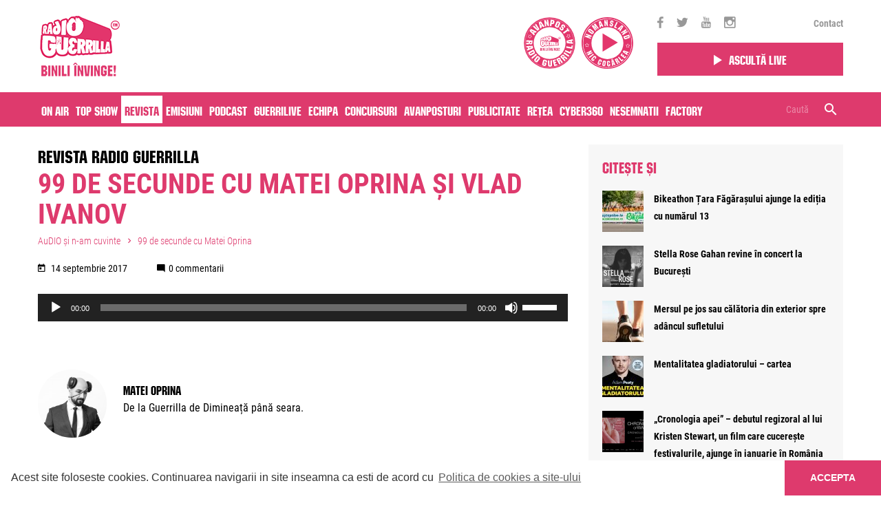

--- FILE ---
content_type: text/html; charset=UTF-8
request_url: https://www.guerrillaradio.ro/revista-guerrilla/99-de-secunde-cu-matei-oprina-si-vlad-ivanov/
body_size: 19558
content:
<!doctype html>
<!--[if lt IE 7]><html lang="en-US" prefix="og: http://ogp.me/ns#" class="no-js lt-ie9 lt-ie8 lt-ie7"><![endif]-->
<!--[if (IE 7)&!(IEMobile)]><html lang="en-US" prefix="og: http://ogp.me/ns#" class="no-js lt-ie9 lt-ie8"><![endif]-->
<!--[if (IE 8)&!(IEMobile)]><html lang="en-US" prefix="og: http://ogp.me/ns#" class="no-js lt-ie9"><![endif]-->
<!--[if gt IE 8]><!--> <html lang="en-US" prefix="og: http://ogp.me/ns#" class="no-js"><!--<![endif]-->
<head>
	<meta charset="utf-8">

		<meta http-equiv="X-UA-Compatible" content="IE=edge,chrome=1">

				<title>99 de secunde cu Matei Oprina și Vlad Ivanov | AuDIO și n-am cuvinte, 99 de secunde cu Matei Oprina | Matei Oprina | Radio Guerrilla</title>
		
		<meta name="HandheldFriendly" content="True">
	<meta name="MobileOptimized" content="320">
	<meta name="viewport" content="width=device-width, initial-scale=1.0"/>

	<!-- taguri SATI -->
    	
    	
    	
    	
    	
    			<meta name="cXenseParse:pageclass" content="article"/>
		<meta name="cXenseParse:url" content="https://www.guerrillaradio.ro/99-de-secunde/99-de-secunde-cu-matei-oprina-si-vlad-ivanov"/>
	
			<!-- end taguri SATI -->




    
    	    	
           	
    	    	<meta property="og:description" content="Ne place libertatea si nu libertinajul de consum. Ne place sa punem cap acolo unde altii vad doar capatul." />
    	
    
            <meta name="apple-itunes-app" content="app-id=1375085151, affiliate-data=, app-argument=">
		<meta name="google-play-app" content="app-id=com.radioguerrilla">
	
		<link rel="apple-touch-icon" sizes="120x120" href="https://guerrillaradio.b-cdn.net/wp-content/themes/guerrilla/library/images/favicon/apple-icon-120x120.png">
	<link rel="icon" href="https://guerrillaradio.b-cdn.net/wp-content/themes/guerrilla/library/images/favicon/favicon.png">
	<!--[if IE]>
		<link rel="shortcut icon" href="https://guerrillaradio.b-cdn.net/wp-content/themes/guerrilla/favicon.ico">
	<![endif]-->
		<meta name="msapplication-TileColor" content="#f01d4f">
	<meta name="msapplication-TileImage" content="https://guerrillaradio.b-cdn.net/wp-content/themes/guerrilla/library/images/win8-tile-icon.png">

	<link rel="pingback" href="https://www.guerrillaradio.ro/xmlrpc.php">

	<!-- bootstrap -->
	<!-- <link rel="stylesheet" href="https://maxcdn.bootstrapcdn.com/bootstrap/4.0.0-alpha.6/css/bootstrap.min.css" integrity="sha384-rwoIResjU2yc3z8GV/NPeZWAv56rSmLldC3R/AZzGRnGxQQKnKkoFVhFQhNUwEyJ" crossorigin="anonymous"> -->

	<!-- js -->
	<script src="https://code.jquery.com/jquery-3.2.0.slim.min.js" integrity="sha256-qLAv0kBAihcHZLI3fv3WITKeRsUX27hd6upBBa0MSow=" crossorigin="anonymous"></script>
	<script src="https://cdnjs.cloudflare.com/ajax/libs/tether/1.4.0/js/tether.min.js" integrity="sha384-DztdAPBWPRXSA/3eYEEUWrWCy7G5KFbe8fFjk5JAIxUYHKkDx6Qin1DkWx51bBrb" crossorigin="anonymous"></script>
	<script src="https://maxcdn.bootstrapcdn.com/bootstrap/4.0.0-alpha.6/js/bootstrap.min.js" integrity="sha384-vBWWzlZJ8ea9aCX4pEW3rVHjgjt7zpkNpZk+02D9phzyeVkE+jo0ieGizqPLForn" crossorigin="anonymous"></script>

	<script>var site_base = "https://www.guerrillaradio.ro"</script>
	<script>var theme_base = "https://guerrillaradio.b-cdn.net/wp-content/themes/guerrilla"</script>

		<link rel='dns-prefetch' href='//guerrillaradio.b-cdn.net' />
<!-- This site is optimized with the Yoast SEO plugin v7.8 - https://yoast.com/wordpress/plugins/seo/ -->
<link rel="canonical" href="https://www.guerrillaradio.ro/revista-guerrilla/99-de-secunde-cu-matei-oprina-si-vlad-ivanov/" />
<meta property="og:locale" content="en_US" />
<meta property="og:type" content="article" />
<meta property="og:title" content="99 de secunde cu Matei Oprina și Vlad Ivanov | AuDIO și n-am cuvinte, 99 de secunde cu Matei Oprina | Matei Oprina | Radio Guerrilla" />
<meta property="og:description" content="&nbsp;" />
<meta property="og:url" content="https://www.guerrillaradio.ro/revista-guerrilla/99-de-secunde-cu-matei-oprina-si-vlad-ivanov/" />
<meta property="og:site_name" content="Radio Guerrilla" />
<meta property="article:publisher" content="https://www.facebook.com/radio.guerrilla/" />
<meta property="og:image" content="https://guerrillaradio.b-cdn.net/wp-content/uploads/2020/01/Guerrilla-fb.png" />
<meta property="og:image:secure_url" content="https://guerrillaradio.b-cdn.net/wp-content/uploads/2020/01/Guerrilla-fb.png" />
<meta property="og:image:width" content="1200" />
<meta property="og:image:height" content="630" />
<meta name="twitter:card" content="summary" />
<meta name="twitter:description" content="&nbsp;" />
<meta name="twitter:title" content="99 de secunde cu Matei Oprina și Vlad Ivanov | AuDIO și n-am cuvinte, 99 de secunde cu Matei Oprina | Matei Oprina | Radio Guerrilla" />
<meta name="twitter:site" content="@radioguerrilla" />
<meta name="twitter:image" content="https://guerrillaradio.b-cdn.net/wp-content/uploads/2020/01/Guerrilla-fb.png" />
<meta name="twitter:creator" content="@radioguerrilla" />
<script type='application/ld+json'>{"@context":"https:\/\/schema.org","@type":"Organization","url":"https:\/\/www.guerrillaradio.ro\/","sameAs":["https:\/\/www.facebook.com\/radio.guerrilla\/","https:\/\/www.instagram.com\/radio.guerrilla\/","https:\/\/www.youtube.com\/user\/guerrilive","https:\/\/twitter.com\/radioguerrilla"],"@id":"https:\/\/www.guerrillaradio.ro\/#organization","name":"Radio Guerrilla","logo":"https:\/\/www.guerrillaradio.ro\/wp-content\/uploads\/2017\/09\/logo.png"}</script>
<!-- / Yoast SEO plugin. -->

<link rel='dns-prefetch' href='//www.google.com' />
<link rel='dns-prefetch' href='//ajax.aspnetcdn.com' />
<link rel='dns-prefetch' href='//s.w.org' />
<link rel="alternate" type="application/rss+xml" title="Radio Guerrilla &raquo; Feed" href="https://www.guerrillaradio.ro/feed/" />
<link rel="alternate" type="application/rss+xml" title="Radio Guerrilla &raquo; Comments Feed" href="https://www.guerrillaradio.ro/comments/feed/" />
<link rel="alternate" type="application/rss+xml" title="Radio Guerrilla &raquo; 99 de secunde cu Matei Oprina și Vlad Ivanov Comments Feed" href="https://www.guerrillaradio.ro/revista-guerrilla/99-de-secunde-cu-matei-oprina-si-vlad-ivanov/feed/" />
		<script type="text/javascript">
			window._wpemojiSettings = {"baseUrl":"https:\/\/s.w.org\/images\/core\/emoji\/11\/72x72\/","ext":".png","svgUrl":"https:\/\/s.w.org\/images\/core\/emoji\/11\/svg\/","svgExt":".svg","source":{"concatemoji":"https:\/\/www.guerrillaradio.ro\/wp-includes\/js\/wp-emoji-release.min.js?ver=4.9.26"}};
			!function(e,a,t){var n,r,o,i=a.createElement("canvas"),p=i.getContext&&i.getContext("2d");function s(e,t){var a=String.fromCharCode;p.clearRect(0,0,i.width,i.height),p.fillText(a.apply(this,e),0,0);e=i.toDataURL();return p.clearRect(0,0,i.width,i.height),p.fillText(a.apply(this,t),0,0),e===i.toDataURL()}function c(e){var t=a.createElement("script");t.src=e,t.defer=t.type="text/javascript",a.getElementsByTagName("head")[0].appendChild(t)}for(o=Array("flag","emoji"),t.supports={everything:!0,everythingExceptFlag:!0},r=0;r<o.length;r++)t.supports[o[r]]=function(e){if(!p||!p.fillText)return!1;switch(p.textBaseline="top",p.font="600 32px Arial",e){case"flag":return s([55356,56826,55356,56819],[55356,56826,8203,55356,56819])?!1:!s([55356,57332,56128,56423,56128,56418,56128,56421,56128,56430,56128,56423,56128,56447],[55356,57332,8203,56128,56423,8203,56128,56418,8203,56128,56421,8203,56128,56430,8203,56128,56423,8203,56128,56447]);case"emoji":return!s([55358,56760,9792,65039],[55358,56760,8203,9792,65039])}return!1}(o[r]),t.supports.everything=t.supports.everything&&t.supports[o[r]],"flag"!==o[r]&&(t.supports.everythingExceptFlag=t.supports.everythingExceptFlag&&t.supports[o[r]]);t.supports.everythingExceptFlag=t.supports.everythingExceptFlag&&!t.supports.flag,t.DOMReady=!1,t.readyCallback=function(){t.DOMReady=!0},t.supports.everything||(n=function(){t.readyCallback()},a.addEventListener?(a.addEventListener("DOMContentLoaded",n,!1),e.addEventListener("load",n,!1)):(e.attachEvent("onload",n),a.attachEvent("onreadystatechange",function(){"complete"===a.readyState&&t.readyCallback()})),(n=t.source||{}).concatemoji?c(n.concatemoji):n.wpemoji&&n.twemoji&&(c(n.twemoji),c(n.wpemoji)))}(window,document,window._wpemojiSettings);
		</script>
		<style type="text/css">
img.wp-smiley,
img.emoji {
	display: inline !important;
	border: none !important;
	box-shadow: none !important;
	height: 1em !important;
	width: 1em !important;
	margin: 0 .07em !important;
	vertical-align: -0.1em !important;
	background: none !important;
	padding: 0 !important;
}
</style>
<link rel='stylesheet' id='contact-form-7-css'  href='https://guerrillaradio.b-cdn.net/wp-content/plugins/contact-form-7/includes/css/styles.css?ver=5.1.9' type='text/css' media='all' />
<style id='contact-form-7-inline-css' type='text/css'>
.wpcf7 .wpcf7-recaptcha iframe {margin-bottom: 0;}.wpcf7 .wpcf7-recaptcha[data-align="center"] > div {margin: 0 auto;}.wpcf7 .wpcf7-recaptcha[data-align="right"] > div {margin: 0 0 0 auto;}
</style>
<link rel='stylesheet' id='kk-star-ratings-css'  href='https://guerrillaradio.b-cdn.net/wp-content/plugins/kk-star-ratings/public/css/kk-star-ratings.css?v=1.2&#038;ver=4.2.0' type='text/css' media='all' />
<style id='kk-star-ratings-inline-css' type='text/css'>
.kk-star-ratings .kksr-stars .kksr-star {
        margin-right: 4px;
    }
    [dir="rtl"] .kk-star-ratings .kksr-stars .kksr-star {
        margin-left: 4px;
        margin-right: 0;
    }
</style>
<link rel='stylesheet' id='all-css-min-css'  href='https://guerrillaradio.b-cdn.net/wp-content/themes/guerrilla/library/css/all-css-min.css?ver=2026020304' type='text/css' media='all' />
<link rel='stylesheet' id='bootstrap-min-css'  href='https://guerrillaradio.b-cdn.net/wp-content/themes/guerrilla/library/css/bootstrap.min.css?ver=20260203042' type='text/css' media='all' />
<link rel='stylesheet' id='bones-stylesheet-css'  href='https://guerrillaradio.b-cdn.net/wp-content/themes/guerrilla/library/css/style.css?ver=2026020304234' type='text/css' media='all' />
<link rel='stylesheet' id='custom-css-css'  href='https://guerrillaradio.b-cdn.net/wp-content/themes/guerrilla/custom.css?ver=1683299197' type='text/css' media='all' />
<!--[if lt IE 9]>
<link rel='stylesheet' id='bones-ie-only-css'  href='https://guerrillaradio.b-cdn.net/wp-content/themes/guerrilla/library/css/ie.css?ver=20260203042' type='text/css' media='all' />
<![endif]-->
<script type='text/javascript' src='https://guerrillaradio.b-cdn.net/wp-includes/js/jquery/jquery.js?ver=1.12.4'></script>
<script type='text/javascript' src='https://guerrillaradio.b-cdn.net/wp-includes/js/jquery/jquery-migrate.min.js?ver=1.4.1'></script>
<script type='text/javascript' src='https://guerrillaradio.b-cdn.net/wp-content/plugins/wp-ajaxify-comments/js/wp-ajaxify-comments.min.js?ver=1.7.5'></script>
<script type='text/javascript' src='https://guerrillaradio.b-cdn.net/wp-content/themes/guerrilla/library/js/libs/modernizr.custom.min.js?ver=20260203042'></script>
<link rel='https://api.w.org/' href='https://www.guerrillaradio.ro/wp-json/' />
<link rel='shortlink' href='https://www.guerrillaradio.ro/?p=1694' />
<link rel="alternate" type="application/json+oembed" href="https://www.guerrillaradio.ro/wp-json/oembed/1.0/embed?url=https%3A%2F%2Fwww.guerrillaradio.ro%2Frevista-guerrilla%2F99-de-secunde-cu-matei-oprina-si-vlad-ivanov%2F" />
<link rel="alternate" type="text/xml+oembed" href="https://www.guerrillaradio.ro/wp-json/oembed/1.0/embed?url=https%3A%2F%2Fwww.guerrillaradio.ro%2Frevista-guerrilla%2F99-de-secunde-cu-matei-oprina-si-vlad-ivanov%2F&#038;format=xml" />
<script type="text/javascript">/* <![CDATA[ */if(!window["WPAC"])var WPAC={};WPAC._Options={debug:false,selectorCommentForm:"#commentform",selectorCommentsContainer:"#comments,.comments-wrapper",selectorCommentPagingLinks:"#comments [class^='nav-'] a",selectorCommentLinks:"#comments a[href*=\"/comment-page-\"]",selectorRespondContainer:"#respond",selectorErrorContainer:"p:parent",popupCornerRadius:5,popupMarginTop:10,popupWidth:30,popupPadding:5,popupFadeIn:400,popupFadeOut:400,popupTimeout:3000,popupBackgroundColorLoading:"#000",popupTextColorLoading:"#fff",popupBackgroundColorSuccess:"#008000",popupTextColorSuccess:"#fff",popupBackgroundColorError:"#f00",popupTextColorError:"#fff",popupOpacity:70,popupTextAlign:"center",popupTextFontSize:"Default font size",popupZindex:1000,scrollSpeed:500,autoUpdateIdleTime:0,textPosted:"Comentariul tau a fost postat",textPostedUnapproved:"Comentariul tau a fost trimis spre validare",textReloadPage:"Reincarcam pagina, va rugam sa asteptati",textPostComment:"Comentariul se posteaza. Va rugam asteptati",textRefreshComments:"Incarcare comentarii, va rugam asteptati",textUnknownError:"Ceva nu a functionat, va rugam reveniti",selectorPostContainer:"",commentPagesUrlRegex:"",asyncLoadTrigger:"DomReady",disableUrlUpdate:false,disableScrollToAnchor:false,disableCache:true,enableByQuery:false,commentsEnabled:true,version:"1.7.5"};WPAC._Callbacks={"beforeSelectElements":function(dom){},"beforeUpdateComments":function(newDom,commentUrl){},"afterUpdateComments":function(newDom,commentUrl){},"beforeSubmitComment":function(){},"afterPostComment":function(commentUrl,unapproved){}};/* ]]> */</script>      <meta name="onesignal" content="wordpress-plugin"/>
            <script>

      window.OneSignal = window.OneSignal || [];

      OneSignal.push( function() {
        OneSignal.SERVICE_WORKER_UPDATER_PATH = "OneSignalSDKUpdaterWorker.js.php";
                      OneSignal.SERVICE_WORKER_PATH = "OneSignalSDKWorker.js.php";
                      OneSignal.SERVICE_WORKER_PARAM = { scope: "/" };
        OneSignal.setDefaultNotificationUrl("https://www.guerrillaradio.ro");
        var oneSignal_options = {};
        window._oneSignalInitOptions = oneSignal_options;

        oneSignal_options['wordpress'] = true;
oneSignal_options['appId'] = '62587e6f-30d8-42ff-8599-db78ddff5a1c';
oneSignal_options['allowLocalhostAsSecureOrigin'] = true;
oneSignal_options['welcomeNotification'] = { };
oneSignal_options['welcomeNotification']['title'] = "Iti multumim - Radio Guerrilla";
oneSignal_options['welcomeNotification']['message'] = "Te-ai abonat cu succes";
oneSignal_options['welcomeNotification']['url'] = "https://www.guerrillaradio.ro";
oneSignal_options['path'] = "https://guerrillaradio.b-cdn.net/wp-content/plugins/onesignal-free-web-push-notifications/sdk_files/";
oneSignal_options['safari_web_id'] = "web.onesignal.auto.2cb21d9d-922f-420a-8137-99f511b7fc1b";
oneSignal_options['persistNotification'] = false;
oneSignal_options['promptOptions'] = { };
oneSignal_options['promptOptions']['actionMessage'] = "Radio Guerrilla doreste sa va trimita notificari";
oneSignal_options['promptOptions']['exampleNotificationTitleDesktop'] = "Radio Guerrilla";
oneSignal_options['promptOptions']['exampleNotificationTitleMobile'] = "Radio Guerrilla";
oneSignal_options['promptOptions']['acceptButtonText'] = "Accept";
oneSignal_options['promptOptions']['cancelButtonText'] = "Nu, multumesc";
oneSignal_options['promptOptions']['siteName'] = "https://www.guerrillaradio.ro";
oneSignal_options['promptOptions']['autoAcceptTitle'] = "Apasati butonul 'Accept'";
                OneSignal.init(window._oneSignalInitOptions);
                OneSignal.showSlidedownPrompt();      });

      function documentInitOneSignal() {
        var oneSignal_elements = document.getElementsByClassName("OneSignal-prompt");

        var oneSignalLinkClickHandler = function(event) { OneSignal.push(['registerForPushNotifications']); event.preventDefault(); };        for(var i = 0; i < oneSignal_elements.length; i++)
          oneSignal_elements[i].addEventListener('click', oneSignalLinkClickHandler, false);
      }

      if (document.readyState === 'complete') {
           documentInitOneSignal();
      }
      else {
           window.addEventListener("load", function(event){
               documentInitOneSignal();
          });
      }
    </script>
<link rel="icon" href="https://guerrillaradio.b-cdn.net/wp-content/uploads/2017/09/logo-60x60.png" sizes="32x32" />
<link rel="icon" href="https://guerrillaradio.b-cdn.net/wp-content/uploads/2017/09/logo.png" sizes="192x192" />
<link rel="apple-touch-icon-precomposed" href="https://guerrillaradio.b-cdn.net/wp-content/uploads/2017/09/logo.png" />
<meta name="msapplication-TileImage" content="https://guerrillaradio.b-cdn.net/wp-content/uploads/2017/09/logo.png" />
	
    <!-- Cxense SATI script 2.0 begin -->
    <script type="text/javascript">
    window.cX = window.cX || {}; cX.callQueue = cX.callQueue || [];
    cX.callQueue.push(['setSiteId', '1144132995433282674']);
    cX.callQueue.push(['sendPageViewEvent']);
    </script>
    <script type="text/javascript" async src="//code3.adtlgc.com/js/sati_init.js"></script>
    <script type="text/javascript">
    (function(d,s,e,t){e=d.createElement(s);e.type='text/java'+s;e.async='async';
    e.src='http'+('https:'===location.protocol?'s://s':'://')+'cdn.cxense.com/cx.js';
    t=d.getElementsByTagName(s)[0];t.parentNode.insertBefore(e,t);})(document,'script');
    </script>
    <!-- Cxense SATI script 2.0 end -->

	<!-- Hotjar Tracking Code for http://www.guerrillaradio.ro -->
    <!--
	<script>
	    (function(h,o,t,j,a,r){
	        h.hj=h.hj||function(){(h.hj.q=h.hj.q||[]).push(arguments)};
	        h._hjSettings={hjid:777310,hjsv:6};
	        a=o.getElementsByTagName('head')[0];
	        r=o.createElement('script');r.async=1;
	        r.src=t+h._hjSettings.hjid+j+h._hjSettings.hjsv;
	        a.appendChild(r);
	    })(window,document,'https://static.hotjar.com/c/hotjar-','.js?sv=');
	</script>
    -->
    <!-- Google tag (gtag.js) -->
    <script async src="https://www.googletagmanager.com/gtag/js?id=G-EDYGEVER6T"></script>
    <script>
      window.dataLayer = window.dataLayer || [];
      function gtag(){dataLayer.push(arguments);}
      gtag('js', new Date());
      gtag('config', 'G-EDYGEVER6T');
    </script>
    <script src="https://www.google.com/recaptcha/api.js?render=reCAPTCHA_site_key"></script>

</head>
<body class="articole-template-default single single-articole postid-1694" data-id="1694">
	<div id="fb-root"></div>
	<script>(function(d, s, id) {
		  var js, fjs = d.getElementsByTagName(s)[0];
		  if (d.getElementById(id)) return;
		  js = d.createElement(s); js.id = id;
		  js.src = "//connect.facebook.net/en_GB/sdk.js#xfbml=1&version=v2.10";
		  fjs.parentNode.insertBefore(js, fjs);
		}(document, 'script', 'facebook-jssdk'));
	</script>

		<script>
		var ad = document.createElement('div');
		ad.id = 'AdSense';
		ad.className = 'AdSense';
		ad.style.display = 'block';
		ad.style.position = 'absolute';
		ad.style.top = '-1px';
		ad.style.height = '1px';
		document.body.appendChild(ad);
	</script>
	
	<style>
		@media (min-width: 992px) {
			.offset-right-desktop{
				margin-right:8.33333333%;
				text-align:center;
			}
			.sticky_nav.fixed .top-header-listen .play_btn{
				padding: 5px 30px;
			}
		}
		@media (min-width:1200px) {
			.sticky_nav .sticky_responsive_menu a.menu-open{
				padding: 10px 5px;
			}
			.sticky_nav .sticky_search_open{
				padding: 10px 5px;
			}
			.sticky_nav .sticky_responsive_menu a.menu-open.menu-close{
				padding: 10px 5px;
			}
		}
	</style>

	<header class="header">

		
			<div class="sticky_nav">

				<div class="container">

                    
					<div class="row align-items-center">
						<div class="col-6 col-sm-6 col-md-6 col-lg-6 col-xl-9">
							<a href="https://www.guerrillaradio.ro" rel="nofollow" id="logo" class="no-lazy"><img src="https://guerrillaradio.b-cdn.net/wp-content/themes/guerrilla/library/images/new_logo_header.png"> </a>
                            
							<!-- guerrilla camp -->
							<div class="pull-right  hidden-sm-down guerrilla_camp_wrapper">
                                <a href="https://www.guerrillaradio.ro/avanpost/" class="avanpost" target="_blank">
									<img class="pull-right" src="https://www.guerrillaradio.ro/avanpost/static/images/logo.svg">
								</a>

                                <a href="https://www.guerrillaradio.ro/nomansland-radio/" class="avanpost" target="_blank">
									<img class="pull-right" src="https://guerrillaradio.b-cdn.net/wp-content/uploads/nomansland-logo.svg?v=2">
								</a>

                                							</div>
							<!-- guerrilla camp -->
						</div>

						<div class="responsive_parent col-6 col-sm-6 col-md-6 col-lg-6 col-xl-3">
							<div class="row align-items-center">
								<div class="hidden-lg-down col-xl-12 top-header-social">
									<div class="icons">
																				<a href="https://www.facebook.com/radio.guerrilla/" target="_blank"><i class="zmdi zmdi-facebook"></i></a>										<a href="https://twitter.com/radioguerrilla" target="_blank"><i class="zmdi zmdi-twitter"></i></a>										<a href="https://www.youtube.com/user/guerrilive" target="_blank"><i class="zmdi zmdi-youtube"></i></a>										<a href="https://www.instagram.com/radio.guerrilla/" target="_blank"><i class="zmdi zmdi-instagram"></i></a>									</div>
									<div class="links">
										<div class="menu-top-menu-container"><ul id="menu-top-menu" class="menu"><li id="menu-item-443" class="menu-item menu-item-type-post_type menu-item-object-page menu-item-443"><a href="https://www.guerrillaradio.ro/contact/">Contact</a></li>
</ul></div>									</div>
								</div>

								<div class="col-6 col-sm-6 col-lg-8 col-md-8 col-xl-12 top-header-listen">
                                    <div class="row">
                                                                                <div class="col-12">
                                            <a href="https://www.guerrillaradio.ro/player/" class="play_btn" target="_blank" style="padding:10px 15px"><i class="zmdi zmdi-play"></i><span>Ascultă live</span></a>
                                        </div>
                                    </div>
								</div>

								<div class="col-6 col-sm-6 col-lg-4 col-md-4 hidden-xl-up sticky_responsive_menu">
									<a href="#" class="sticky_search_open hidden-xl-up custom-padd-mobile"><i class="zmdi zmdi-search"></i></a>
									<a class="menu-open" href="#"><i class="zmdi zmdi-menu custom-padd-mobile"></i><i class="zmdi zmdi-close"></i></a>

								</div>
							</div><!-- row -->
						</div><!-- col -->
					</div><!-- row -->

					<div class="row">
						<div class="col-12">
							<div class="sticky_search_bar sticky_search_container close">
								<form role="search" method="get" class="searchform" action="https://www.guerrillaradio.ro/" >
									<input type="text" value="" name="s" id="s" placeholder="Caută" />

									<span class="right_container">
										<a href="#" class="sticky_search_bar_delete_close"><i class="zmdi zmdi-close"></i></a>
										<button type="submit" id="searchsubmit_sticky" value="">
											<i class="zmdi zmdi-search"></i>
										</button>
									</span>
								</form>
							</div>
						</div>
					</div>

					<div class="row">
						<div class="col-12">
							<div class="side-menu-wrapper">
								<div class="inner_container">
									<nav role="navigation"><ul id="menu-main-menu" class="nav top-nav clearfix"><li id="menu-item-406" class="menu-item menu-item-type-post_type menu-item-object-page menu-item-406"><a href="https://www.guerrillaradio.ro/on-air/">On air</a></li>
<li id="menu-item-2169" class="menu-item menu-item-type-custom menu-item-object-custom menu-item-2169"><a href="/top-show/">Top Show</a></li>
<li id="menu-item-205" class="menu-item menu-item-type-custom menu-item-object-custom menu-item-205 current-menu-item"><a href="/revista-guerrilla/">Revista</a></li>
<li id="menu-item-25" class="menu-item menu-item-type-custom menu-item-object-custom menu-item-25"><a href="/emisiuni/">Emisiuni</a></li>
<li id="menu-item-49415" class="menu-item menu-item-type-post_type menu-item-object-page menu-item-49415"><a href="https://www.guerrillaradio.ro/podcast/">Podcast</a></li>
<li id="menu-item-27" class="menu-item menu-item-type-custom menu-item-object-custom menu-item-27"><a href="/guerrilive/">Guerrilive</a></li>
<li id="menu-item-28" class="menu-item menu-item-type-custom menu-item-object-custom menu-item-28"><a href="/realizatori/">Echipa</a></li>
<li id="menu-item-292" class="menu-item menu-item-type-post_type menu-item-object-page menu-item-292"><a href="https://www.guerrillaradio.ro/concursuri/">Concursuri</a></li>
<li id="menu-item-31" class="menu-item menu-item-type-custom menu-item-object-custom menu-item-31"><a href="/avanpost/">Avanposturi</a></li>
<li id="menu-item-975" class="menu-item menu-item-type-post_type menu-item-object-page menu-item-975"><a href="https://www.guerrillaradio.ro/publicitate/">Publicitate</a></li>
<li id="menu-item-1494" class="menu-item menu-item-type-post_type menu-item-object-page menu-item-1494"><a href="https://www.guerrillaradio.ro/reteaua-radio-guerrilla/">Rețea</a></li>
<li id="menu-item-75868" class="menu-item menu-item-type-post_type menu-item-object-page menu-item-75868"><a href="https://www.guerrillaradio.ro/?page_id=75852">Cyber360</a></li>
<li id="menu-item-64889" class="d-none menu-item menu-item-type-custom menu-item-object-custom menu-item-64889"><a href="https://www.guerrillaradio.ro/emisiuni/avanpost-radio-guerrilla/?podcasts=1">Podcast Avanpost</a></li>
<li id="menu-item-72575" class="menu-item menu-item-type-custom menu-item-object-custom menu-item-72575"><a href="https://www.guerrillaradio.ro/voteaza-nesemnatii/">Nesemnatii</a></li>
<li id="menu-item-72912" class="menu-item menu-item-type-post_type menu-item-object-page menu-item-72912"><a href="https://www.guerrillaradio.ro/factory-by-raiffeisen/">Factory</a></li>
</ul></nav>
									<!-- <div id="header_search"><form role="search" method="get" id="searchform" action="https://www.guerrillaradio.ro/" >
	<input type="text" value="" name="s" id="s" placeholder="Caută" />
	<button type="submit" id="searchsubmit" value=""><i class="zmdi zmdi-search"></i></button>
	</form></div> -->
								</div>
							</div>
						</div>
					</div>
				</div><!-- container -->

				<div class="pink-bg hidden-lg-down">
					<div class="pink_inner">
						<div class="container">
							<div class="row">
								<div class="col-12">
									<nav role="navigation">
										<ul id="menu-main-menu-1" class="nav top-nav clearfix"><li class="menu-item menu-item-type-post_type menu-item-object-page menu-item-406"><a href="https://www.guerrillaradio.ro/on-air/">On air</a></li>
<li class="menu-item menu-item-type-custom menu-item-object-custom menu-item-2169"><a href="/top-show/">Top Show</a></li>
<li class="menu-item menu-item-type-custom menu-item-object-custom menu-item-205 current-menu-item"><a href="/revista-guerrilla/">Revista</a></li>
<li class="menu-item menu-item-type-custom menu-item-object-custom menu-item-25"><a href="/emisiuni/">Emisiuni</a></li>
<li class="menu-item menu-item-type-post_type menu-item-object-page menu-item-49415"><a href="https://www.guerrillaradio.ro/podcast/">Podcast</a></li>
<li class="menu-item menu-item-type-custom menu-item-object-custom menu-item-27"><a href="/guerrilive/">Guerrilive</a></li>
<li class="menu-item menu-item-type-custom menu-item-object-custom menu-item-28"><a href="/realizatori/">Echipa</a></li>
<li class="menu-item menu-item-type-post_type menu-item-object-page menu-item-292"><a href="https://www.guerrillaradio.ro/concursuri/">Concursuri</a></li>
<li class="menu-item menu-item-type-custom menu-item-object-custom menu-item-31"><a href="/avanpost/">Avanposturi</a></li>
<li class="menu-item menu-item-type-post_type menu-item-object-page menu-item-975"><a href="https://www.guerrillaradio.ro/publicitate/">Publicitate</a></li>
<li class="menu-item menu-item-type-post_type menu-item-object-page menu-item-1494"><a href="https://www.guerrillaradio.ro/reteaua-radio-guerrilla/">Rețea</a></li>
<li class="menu-item menu-item-type-post_type menu-item-object-page menu-item-75868"><a href="https://www.guerrillaradio.ro/?page_id=75852">Cyber360</a></li>
<li class="d-none menu-item menu-item-type-custom menu-item-object-custom menu-item-64889"><a href="https://www.guerrillaradio.ro/emisiuni/avanpost-radio-guerrilla/?podcasts=1">Podcast Avanpost</a></li>
<li class="menu-item menu-item-type-custom menu-item-object-custom menu-item-72575"><a href="https://www.guerrillaradio.ro/voteaza-nesemnatii/">Nesemnatii</a></li>
<li class="menu-item menu-item-type-post_type menu-item-object-page menu-item-72912"><a href="https://www.guerrillaradio.ro/factory-by-raiffeisen/">Factory</a></li>
</ul>									</nav>
									<div class="hidden-lg-down"  id="header_search"><form role="search" method="get" id="searchform" action="https://www.guerrillaradio.ro/" >
	<input type="text" value="" name="s" id="s" placeholder="Caută" />
	<button type="submit" id="searchsubmit" value=""><i class="zmdi zmdi-search"></i></button>
	</form></div>
								</div>
							</div>
						</div>
					</div>
				</div>

			</div><!-- sticky -->

		
	</header><!-- header -->

	
	<div id="container" class="nav_spacer      ">

        

	
	
	

	
	
	<div id="content" class="">

		<div id="main" role="main">

			<div class="container" id="">

				<div class="row">

					<div class="col-12 col-lg-8">

						<div class="row">
							<div class="col-12">
								<h3 class="post-type-title"><a href="https://www.guerrillaradio.ro/revista-guerrilla/">Revista Radio Guerrilla</a></h3>
							</div>
						</div>

						<div class="row">

							<div class="col-12">

							
								<article id="post-1694" class="clearfix post-1694 articole type-articole status-publish hentry categorii-articole-audio-si-n-am-cuvinte categorii-articole-99-de-secunde" role="article" itemscope itemtype="http://schema.org/BlogPosting">

									<header class="article-header">
										<h3 class="post-title" rel="bookmark">99 de secunde cu Matei Oprina și Vlad Ivanov</h3>
									</header>

									<section class="entry-content">

										<div class="single_post_category_list"><a class="more_terms" href="https://www.guerrillaradio.ro/categorii-articole/audio-si-n-am-cuvinte/">AuDIO și n-am cuvinte</a><a class="more_terms" href="https://www.guerrillaradio.ro/categorii-articole/audio-si-n-am-cuvinte/99-de-secunde/">99 de secunde cu Matei Oprina</a></div>

										
										<div class="single_post_meta">
											<div class="single_post_date"><i class="zmdi zmdi-calendar-alt"></i>
												14 septembrie 2017											</div>
											<div class="single_post_comment_count"><i class="zmdi zmdi-comment-alt"></i>0 commentarii</div>
											<!-- <div class="single_post_share hidden-xl-down">share </div> -->
										</div>

										<!--[if lt IE 9]><script>document.createElement('audio');</script><![endif]-->
<audio class="wp-audio-shortcode" id="audio-1694-1" preload="none" style="width: 100%;" controls="controls"><source type="audio/mpeg" src="https://guerrillaradio.b-cdn.net/wp-content/uploads/2018/01/2017.09.14-Vlad-Ivanov.mp3?_=1" /><a href="https://guerrillaradio.b-cdn.net/wp-content/uploads/2018/01/2017.09.14-Vlad-Ivanov.mp3">https://www.guerrillaradio.ro/wp-content/uploads/2018/01/2017.09.14-Vlad-Ivanov.mp3</a></audio>
<p>&nbsp;</p>

									</section>

									<footer class="article-footer author-info clearfix mt-40">
										<div class="inl-blk inl-blk-img">
											<img src="https://guerrillaradio.b-cdn.net/wp-content/uploads/userphoto/12.jpg" alt="Matei Oprina" width="150" height="149" class="photo" />										</div>
										<div class="inl-blk inl-blk-text">

										 	<a class="article_by" href="https://www.guerrillaradio.ro/author/matei/">Matei Oprina</a>
											<p class="article_by">De la Guerrilla de Dimineață până seara.</p>
										</div>
									</footer>

									<div class="share entry-content">
										<!-- Go to www.addthis.com/dashboard to customize your tools -->
										<div class="addthis_inline_share_toolbox_b7f3"></div>
									</div>
									
<div id="comments">


  
	
	
		<div id="respond" class="respond-form">

			<div class="comment_heading box_title">Adaugă un comentariu</div>

			<div id="cancel-comment-reply"><div class="small"><a rel="nofollow" id="cancel-comment-reply-link" href="/revista-guerrilla/99-de-secunde-cu-matei-oprina-si-vlad-ivanov/#respond" style="display:none;">Anulează</a></div></div>

			
				<form action="https://www.guerrillaradio.ro/wp-comments-post.php" method="post" id="commentform">

					
					<div id="comment-form-elements" class="clearfix">

						<div class="row">
							<div class="col-12 col-sm-6">
								<div class="form_label">Numele tau *</div>
								<input type="text" name="author" id="author" value="" tabindex="1" aria-required='true' />
							</div>

							<div class="col-12 col-sm-6">
								<div class="form_label">Email *</div>
								<input type="email" name="email" id="email" value="" tabindex="2" aria-required='true' />
							</div>
						</div>

					</div><!-- comment form elements -->

					
						<div class="row">
							<div class="col-12">
								<div class="form_label">Mesajul tău</div>
								<textarea name="comment" id="comment" tabindex="4"></textarea>
							</div>
						</div>

						<div class="row">
							<div class="col-12">
								<div class="comment_submit_container">
									<input name="submit" type="submit" id="submit" class="action_btn" tabindex="5" value="Trimite Comentariu" />
								</div>
							</div>
						</div>

						<input type='hidden' name='comment_post_ID' value='1694' id='comment_post_ID' />
<input type='hidden' name='comment_parent' id='comment_parent' value='0' />

					<p style="display: none;"><input type="hidden" id="ak_js" name="ak_js" value="74"/></p>
				</form>

			
		</div><!-- respond -->


	


</div><!-- comments -->

								</article>

							

							
							</div>

						</div>

					</div><!-- col -->

					<div class="col-lg-4 hidden-md-down">

							<div id="sidebar_articole">

		<div id="recent-articles-4" class="articole_widget recent-articles"><h5 class="box_title">Citește și</h5><div class="recent_articles_widget">									
					<div class="article_widget_item">					
						
						<a href="https://www.guerrillaradio.ro/revista-guerrilla/bikeathon-tara-fagarasului-ajunge-la-editia-cu-numarul-13/">
																				
						<img width="60" height="60" src="[data-uri]" data-lazy-type="image" data-lazy-src="https://guerrillaradio.b-cdn.net/wp-content/uploads/2026/01/poza-cover-35-60x60.jpg" class="lazy lazy-hidden attachment-60x60 size-60x60 wp-post-image" alt="" data-lazy-srcset="https://guerrillaradio.b-cdn.net/wp-content/uploads/2026/01/poza-cover-35-60x60.jpg 60w, https://guerrillaradio.b-cdn.net/wp-content/uploads/2026/01/poza-cover-35-150x150.jpg 150w, https://guerrillaradio.b-cdn.net/wp-content/uploads/2026/01/poza-cover-35-270x270.jpg 270w, https://guerrillaradio.b-cdn.net/wp-content/uploads/2026/01/poza-cover-35-160x160.jpg 160w, https://guerrillaradio.b-cdn.net/wp-content/uploads/2026/01/poza-cover-35-65x65.jpg 65w, https://guerrillaradio.b-cdn.net/wp-content/uploads/2026/01/poza-cover-35-400x400.jpg 400w, https://guerrillaradio.b-cdn.net/wp-content/uploads/2026/01/poza-cover-35-125x125.jpg 125w" data-lazy-sizes="(max-width: 60px) 100vw, 60px" /><noscript><img width="60" height="60" src="https://guerrillaradio.b-cdn.net/wp-content/uploads/2026/01/poza-cover-35-60x60.jpg" class="attachment-60x60 size-60x60 wp-post-image" alt="" srcset="https://guerrillaradio.b-cdn.net/wp-content/uploads/2026/01/poza-cover-35-60x60.jpg 60w, https://guerrillaradio.b-cdn.net/wp-content/uploads/2026/01/poza-cover-35-150x150.jpg 150w, https://guerrillaradio.b-cdn.net/wp-content/uploads/2026/01/poza-cover-35-270x270.jpg 270w, https://guerrillaradio.b-cdn.net/wp-content/uploads/2026/01/poza-cover-35-160x160.jpg 160w, https://guerrillaradio.b-cdn.net/wp-content/uploads/2026/01/poza-cover-35-65x65.jpg 65w, https://guerrillaradio.b-cdn.net/wp-content/uploads/2026/01/poza-cover-35-400x400.jpg 400w, https://guerrillaradio.b-cdn.net/wp-content/uploads/2026/01/poza-cover-35-125x125.jpg 125w" sizes="(max-width: 60px) 100vw, 60px" /></noscript>						<span>Bikeathon Țara Făgărașului ajunge la ediția cu numărul 13</span>
						
						</a>	
																		
					</div>								
				

													
					<div class="article_widget_item">					
						
						<a href="https://www.guerrillaradio.ro/revista-guerrilla/stella-rose-gahan-revine-in-concert-la-bucuresti/">
																				
						<img width="60" height="60" src="[data-uri]" data-lazy-type="image" data-lazy-src="https://guerrillaradio.b-cdn.net/wp-content/uploads/2026/01/Stella-Rose-Ctrl-2026-B-Facebook-Event-60x60.png" class="lazy lazy-hidden attachment-60x60 size-60x60 wp-post-image" alt="" data-lazy-srcset="https://guerrillaradio.b-cdn.net/wp-content/uploads/2026/01/Stella-Rose-Ctrl-2026-B-Facebook-Event-60x60.png 60w, https://guerrillaradio.b-cdn.net/wp-content/uploads/2026/01/Stella-Rose-Ctrl-2026-B-Facebook-Event-150x150.png 150w, https://guerrillaradio.b-cdn.net/wp-content/uploads/2026/01/Stella-Rose-Ctrl-2026-B-Facebook-Event-270x270.png 270w, https://guerrillaradio.b-cdn.net/wp-content/uploads/2026/01/Stella-Rose-Ctrl-2026-B-Facebook-Event-160x160.png 160w, https://guerrillaradio.b-cdn.net/wp-content/uploads/2026/01/Stella-Rose-Ctrl-2026-B-Facebook-Event-65x65.png 65w, https://guerrillaradio.b-cdn.net/wp-content/uploads/2026/01/Stella-Rose-Ctrl-2026-B-Facebook-Event-400x400.png 400w, https://guerrillaradio.b-cdn.net/wp-content/uploads/2026/01/Stella-Rose-Ctrl-2026-B-Facebook-Event-125x125.png 125w" data-lazy-sizes="(max-width: 60px) 100vw, 60px" /><noscript><img width="60" height="60" src="https://guerrillaradio.b-cdn.net/wp-content/uploads/2026/01/Stella-Rose-Ctrl-2026-B-Facebook-Event-60x60.png" class="attachment-60x60 size-60x60 wp-post-image" alt="" srcset="https://guerrillaradio.b-cdn.net/wp-content/uploads/2026/01/Stella-Rose-Ctrl-2026-B-Facebook-Event-60x60.png 60w, https://guerrillaradio.b-cdn.net/wp-content/uploads/2026/01/Stella-Rose-Ctrl-2026-B-Facebook-Event-150x150.png 150w, https://guerrillaradio.b-cdn.net/wp-content/uploads/2026/01/Stella-Rose-Ctrl-2026-B-Facebook-Event-270x270.png 270w, https://guerrillaradio.b-cdn.net/wp-content/uploads/2026/01/Stella-Rose-Ctrl-2026-B-Facebook-Event-160x160.png 160w, https://guerrillaradio.b-cdn.net/wp-content/uploads/2026/01/Stella-Rose-Ctrl-2026-B-Facebook-Event-65x65.png 65w, https://guerrillaradio.b-cdn.net/wp-content/uploads/2026/01/Stella-Rose-Ctrl-2026-B-Facebook-Event-400x400.png 400w, https://guerrillaradio.b-cdn.net/wp-content/uploads/2026/01/Stella-Rose-Ctrl-2026-B-Facebook-Event-125x125.png 125w" sizes="(max-width: 60px) 100vw, 60px" /></noscript>						<span>Stella Rose Gahan revine în concert la București</span>
						
						</a>	
																		
					</div>								
				

													
					<div class="article_widget_item">					
						
						<a href="https://www.guerrillaradio.ro/revista-guerrilla/mersul-pe-jos-sau-calatoria-din-exterior-spre-adancul-sufletului/">
																				
						<img width="60" height="60" src="[data-uri]" data-lazy-type="image" data-lazy-src="https://guerrillaradio.b-cdn.net/wp-content/uploads/2026/01/poza-cover-34-60x60.jpg" class="lazy lazy-hidden attachment-60x60 size-60x60 wp-post-image" alt="" data-lazy-srcset="https://guerrillaradio.b-cdn.net/wp-content/uploads/2026/01/poza-cover-34-60x60.jpg 60w, https://guerrillaradio.b-cdn.net/wp-content/uploads/2026/01/poza-cover-34-150x150.jpg 150w, https://guerrillaradio.b-cdn.net/wp-content/uploads/2026/01/poza-cover-34-270x270.jpg 270w, https://guerrillaradio.b-cdn.net/wp-content/uploads/2026/01/poza-cover-34-160x160.jpg 160w, https://guerrillaradio.b-cdn.net/wp-content/uploads/2026/01/poza-cover-34-65x65.jpg 65w, https://guerrillaradio.b-cdn.net/wp-content/uploads/2026/01/poza-cover-34-400x400.jpg 400w, https://guerrillaradio.b-cdn.net/wp-content/uploads/2026/01/poza-cover-34-125x125.jpg 125w" data-lazy-sizes="(max-width: 60px) 100vw, 60px" /><noscript><img width="60" height="60" src="https://guerrillaradio.b-cdn.net/wp-content/uploads/2026/01/poza-cover-34-60x60.jpg" class="attachment-60x60 size-60x60 wp-post-image" alt="" srcset="https://guerrillaradio.b-cdn.net/wp-content/uploads/2026/01/poza-cover-34-60x60.jpg 60w, https://guerrillaradio.b-cdn.net/wp-content/uploads/2026/01/poza-cover-34-150x150.jpg 150w, https://guerrillaradio.b-cdn.net/wp-content/uploads/2026/01/poza-cover-34-270x270.jpg 270w, https://guerrillaradio.b-cdn.net/wp-content/uploads/2026/01/poza-cover-34-160x160.jpg 160w, https://guerrillaradio.b-cdn.net/wp-content/uploads/2026/01/poza-cover-34-65x65.jpg 65w, https://guerrillaradio.b-cdn.net/wp-content/uploads/2026/01/poza-cover-34-400x400.jpg 400w, https://guerrillaradio.b-cdn.net/wp-content/uploads/2026/01/poza-cover-34-125x125.jpg 125w" sizes="(max-width: 60px) 100vw, 60px" /></noscript>						<span>Mersul pe jos sau călătoria din exterior spre adâncul sufletului</span>
						
						</a>	
																		
					</div>								
				

													
					<div class="article_widget_item">					
						
						<a href="https://www.guerrillaradio.ro/revista-guerrilla/mentalitatea-gladiatorului-cartea/">
																				
						<img width="60" height="60" src="[data-uri]" data-lazy-type="image" data-lazy-src="https://guerrillaradio.b-cdn.net/wp-content/uploads/2026/01/poza-cover-60x60.jpeg" class="lazy lazy-hidden attachment-60x60 size-60x60 wp-post-image" alt="" data-lazy-srcset="https://guerrillaradio.b-cdn.net/wp-content/uploads/2026/01/poza-cover-60x60.jpeg 60w, https://guerrillaradio.b-cdn.net/wp-content/uploads/2026/01/poza-cover-150x150.jpeg 150w, https://guerrillaradio.b-cdn.net/wp-content/uploads/2026/01/poza-cover-270x270.jpeg 270w, https://guerrillaradio.b-cdn.net/wp-content/uploads/2026/01/poza-cover-160x160.jpeg 160w, https://guerrillaradio.b-cdn.net/wp-content/uploads/2026/01/poza-cover-65x65.jpeg 65w, https://guerrillaradio.b-cdn.net/wp-content/uploads/2026/01/poza-cover-400x391.jpeg 400w, https://guerrillaradio.b-cdn.net/wp-content/uploads/2026/01/poza-cover-125x125.jpeg 125w" data-lazy-sizes="(max-width: 60px) 100vw, 60px" /><noscript><img width="60" height="60" src="https://guerrillaradio.b-cdn.net/wp-content/uploads/2026/01/poza-cover-60x60.jpeg" class="attachment-60x60 size-60x60 wp-post-image" alt="" srcset="https://guerrillaradio.b-cdn.net/wp-content/uploads/2026/01/poza-cover-60x60.jpeg 60w, https://guerrillaradio.b-cdn.net/wp-content/uploads/2026/01/poza-cover-150x150.jpeg 150w, https://guerrillaradio.b-cdn.net/wp-content/uploads/2026/01/poza-cover-270x270.jpeg 270w, https://guerrillaradio.b-cdn.net/wp-content/uploads/2026/01/poza-cover-160x160.jpeg 160w, https://guerrillaradio.b-cdn.net/wp-content/uploads/2026/01/poza-cover-65x65.jpeg 65w, https://guerrillaradio.b-cdn.net/wp-content/uploads/2026/01/poza-cover-400x391.jpeg 400w, https://guerrillaradio.b-cdn.net/wp-content/uploads/2026/01/poza-cover-125x125.jpeg 125w" sizes="(max-width: 60px) 100vw, 60px" /></noscript>						<span>Mentalitatea gladiatorului &#8211; cartea</span>
						
						</a>	
																		
					</div>								
				

													
					<div class="article_widget_item">					
						
						<a href="https://www.guerrillaradio.ro/revista-guerrilla/cronologia-apei-debutul-regizoral-al-lui-kristen-stewart-un-film-care-cucereste-festivalurile-ajunge-in-ianuarie-in-romania/">
																				
						<img width="60" height="60" src="[data-uri]" data-lazy-type="image" data-lazy-src="https://guerrillaradio.b-cdn.net/wp-content/uploads/2026/01/TCW_1920x1080-1-60x60.png" class="lazy lazy-hidden attachment-60x60 size-60x60 wp-post-image" alt="" data-lazy-srcset="https://guerrillaradio.b-cdn.net/wp-content/uploads/2026/01/TCW_1920x1080-1-60x60.png 60w, https://guerrillaradio.b-cdn.net/wp-content/uploads/2026/01/TCW_1920x1080-1-150x150.png 150w, https://guerrillaradio.b-cdn.net/wp-content/uploads/2026/01/TCW_1920x1080-1-270x270.png 270w, https://guerrillaradio.b-cdn.net/wp-content/uploads/2026/01/TCW_1920x1080-1-160x160.png 160w, https://guerrillaradio.b-cdn.net/wp-content/uploads/2026/01/TCW_1920x1080-1-65x65.png 65w, https://guerrillaradio.b-cdn.net/wp-content/uploads/2026/01/TCW_1920x1080-1-400x400.png 400w, https://guerrillaradio.b-cdn.net/wp-content/uploads/2026/01/TCW_1920x1080-1-125x125.png 125w" data-lazy-sizes="(max-width: 60px) 100vw, 60px" /><noscript><img width="60" height="60" src="https://guerrillaradio.b-cdn.net/wp-content/uploads/2026/01/TCW_1920x1080-1-60x60.png" class="attachment-60x60 size-60x60 wp-post-image" alt="" srcset="https://guerrillaradio.b-cdn.net/wp-content/uploads/2026/01/TCW_1920x1080-1-60x60.png 60w, https://guerrillaradio.b-cdn.net/wp-content/uploads/2026/01/TCW_1920x1080-1-150x150.png 150w, https://guerrillaradio.b-cdn.net/wp-content/uploads/2026/01/TCW_1920x1080-1-270x270.png 270w, https://guerrillaradio.b-cdn.net/wp-content/uploads/2026/01/TCW_1920x1080-1-160x160.png 160w, https://guerrillaradio.b-cdn.net/wp-content/uploads/2026/01/TCW_1920x1080-1-65x65.png 65w, https://guerrillaradio.b-cdn.net/wp-content/uploads/2026/01/TCW_1920x1080-1-400x400.png 400w, https://guerrillaradio.b-cdn.net/wp-content/uploads/2026/01/TCW_1920x1080-1-125x125.png 125w" sizes="(max-width: 60px) 100vw, 60px" /></noscript>						<span>„Cronologia apei” – debutul regizoral al lui Kristen Stewart, un film care cucerește festivalurile, ajunge în ianuarie în România</span>
						
						</a>	
																		
					</div>								
				

				</div></div><div id="recent-articles-per-category-5" class="articole_widget recent-articles-per-category"><h5 class="box_title">Din aceeași categorie</h5><div class="recent_articles_widget">									
					<div class="article_widget_item">					
						
						<a href="https://www.guerrillaradio.ro/revista-guerrilla/99-de-secunde-cu-matei-oprina-si-catalin-rulea/">
																				
													<img width="60" height="60" src="[data-uri]" data-lazy-type="image" data-lazy-src="https://guerrillaradio.b-cdn.net/wp-content/uploads/2018/04/Radio-Guerrilla_99SEC5-fundal-roz-1-60x60.jpg" class="lazy lazy-hidden attachment-60x60 size-60x60 wp-post-image" alt="" data-lazy-srcset="https://guerrillaradio.b-cdn.net/wp-content/uploads/2018/04/Radio-Guerrilla_99SEC5-fundal-roz-1-60x60.jpg 60w, https://guerrillaradio.b-cdn.net/wp-content/uploads/2018/04/Radio-Guerrilla_99SEC5-fundal-roz-1-150x150.jpg 150w, https://guerrillaradio.b-cdn.net/wp-content/uploads/2018/04/Radio-Guerrilla_99SEC5-fundal-roz-1-270x270.jpg 270w, https://guerrillaradio.b-cdn.net/wp-content/uploads/2018/04/Radio-Guerrilla_99SEC5-fundal-roz-1-160x160.jpg 160w, https://guerrillaradio.b-cdn.net/wp-content/uploads/2018/04/Radio-Guerrilla_99SEC5-fundal-roz-1-65x65.jpg 65w, https://guerrillaradio.b-cdn.net/wp-content/uploads/2018/04/Radio-Guerrilla_99SEC5-fundal-roz-1-400x400.jpg 400w, https://guerrillaradio.b-cdn.net/wp-content/uploads/2018/04/Radio-Guerrilla_99SEC5-fundal-roz-1-125x125.jpg 125w" data-lazy-sizes="(max-width: 60px) 100vw, 60px" /><noscript><img width="60" height="60" src="https://guerrillaradio.b-cdn.net/wp-content/uploads/2018/04/Radio-Guerrilla_99SEC5-fundal-roz-1-60x60.jpg" class="attachment-60x60 size-60x60 wp-post-image" alt="" srcset="https://guerrillaradio.b-cdn.net/wp-content/uploads/2018/04/Radio-Guerrilla_99SEC5-fundal-roz-1-60x60.jpg 60w, https://guerrillaradio.b-cdn.net/wp-content/uploads/2018/04/Radio-Guerrilla_99SEC5-fundal-roz-1-150x150.jpg 150w, https://guerrillaradio.b-cdn.net/wp-content/uploads/2018/04/Radio-Guerrilla_99SEC5-fundal-roz-1-270x270.jpg 270w, https://guerrillaradio.b-cdn.net/wp-content/uploads/2018/04/Radio-Guerrilla_99SEC5-fundal-roz-1-160x160.jpg 160w, https://guerrillaradio.b-cdn.net/wp-content/uploads/2018/04/Radio-Guerrilla_99SEC5-fundal-roz-1-65x65.jpg 65w, https://guerrillaradio.b-cdn.net/wp-content/uploads/2018/04/Radio-Guerrilla_99SEC5-fundal-roz-1-400x400.jpg 400w, https://guerrillaradio.b-cdn.net/wp-content/uploads/2018/04/Radio-Guerrilla_99SEC5-fundal-roz-1-125x125.jpg 125w" sizes="(max-width: 60px) 100vw, 60px" /></noscript>					
							
						<span>99 de secunde cu Matei Oprina și Cătălin Rulea</span>						
						</a>	
																		
					</div>								
				

													
					<div class="article_widget_item">					
						
						<a href="https://www.guerrillaradio.ro/revista-guerrilla/99-de-secunde-cu-matei-oprina-si-mihnea-ferezan/">
																				
													<img width="60" height="60" src="[data-uri]" data-lazy-type="image" data-lazy-src="https://guerrillaradio.b-cdn.net/wp-content/uploads/2018/04/Radio-Guerrilla_99SEC5-fundal-roz-1-60x60.jpg" class="lazy lazy-hidden attachment-60x60 size-60x60 wp-post-image" alt="" data-lazy-srcset="https://guerrillaradio.b-cdn.net/wp-content/uploads/2018/04/Radio-Guerrilla_99SEC5-fundal-roz-1-60x60.jpg 60w, https://guerrillaradio.b-cdn.net/wp-content/uploads/2018/04/Radio-Guerrilla_99SEC5-fundal-roz-1-150x150.jpg 150w, https://guerrillaradio.b-cdn.net/wp-content/uploads/2018/04/Radio-Guerrilla_99SEC5-fundal-roz-1-270x270.jpg 270w, https://guerrillaradio.b-cdn.net/wp-content/uploads/2018/04/Radio-Guerrilla_99SEC5-fundal-roz-1-160x160.jpg 160w, https://guerrillaradio.b-cdn.net/wp-content/uploads/2018/04/Radio-Guerrilla_99SEC5-fundal-roz-1-65x65.jpg 65w, https://guerrillaradio.b-cdn.net/wp-content/uploads/2018/04/Radio-Guerrilla_99SEC5-fundal-roz-1-400x400.jpg 400w, https://guerrillaradio.b-cdn.net/wp-content/uploads/2018/04/Radio-Guerrilla_99SEC5-fundal-roz-1-125x125.jpg 125w" data-lazy-sizes="(max-width: 60px) 100vw, 60px" /><noscript><img width="60" height="60" src="https://guerrillaradio.b-cdn.net/wp-content/uploads/2018/04/Radio-Guerrilla_99SEC5-fundal-roz-1-60x60.jpg" class="attachment-60x60 size-60x60 wp-post-image" alt="" srcset="https://guerrillaradio.b-cdn.net/wp-content/uploads/2018/04/Radio-Guerrilla_99SEC5-fundal-roz-1-60x60.jpg 60w, https://guerrillaradio.b-cdn.net/wp-content/uploads/2018/04/Radio-Guerrilla_99SEC5-fundal-roz-1-150x150.jpg 150w, https://guerrillaradio.b-cdn.net/wp-content/uploads/2018/04/Radio-Guerrilla_99SEC5-fundal-roz-1-270x270.jpg 270w, https://guerrillaradio.b-cdn.net/wp-content/uploads/2018/04/Radio-Guerrilla_99SEC5-fundal-roz-1-160x160.jpg 160w, https://guerrillaradio.b-cdn.net/wp-content/uploads/2018/04/Radio-Guerrilla_99SEC5-fundal-roz-1-65x65.jpg 65w, https://guerrillaradio.b-cdn.net/wp-content/uploads/2018/04/Radio-Guerrilla_99SEC5-fundal-roz-1-400x400.jpg 400w, https://guerrillaradio.b-cdn.net/wp-content/uploads/2018/04/Radio-Guerrilla_99SEC5-fundal-roz-1-125x125.jpg 125w" sizes="(max-width: 60px) 100vw, 60px" /></noscript>					
							
						<span>99 de secunde cu Matei Oprina și Mihnea Ferezan</span>						
						</a>	
																		
					</div>								
				

													
					<div class="article_widget_item">					
						
						<a href="https://www.guerrillaradio.ro/revista-guerrilla/99-de-secunde-cu-matei-oprina-si-andrei-hategan/">
																				
													<img width="60" height="60" src="[data-uri]" data-lazy-type="image" data-lazy-src="https://guerrillaradio.b-cdn.net/wp-content/uploads/2018/04/Radio-Guerrilla_99SEC5-fundal-roz-1-60x60.jpg" class="lazy lazy-hidden attachment-60x60 size-60x60 wp-post-image" alt="" data-lazy-srcset="https://guerrillaradio.b-cdn.net/wp-content/uploads/2018/04/Radio-Guerrilla_99SEC5-fundal-roz-1-60x60.jpg 60w, https://guerrillaradio.b-cdn.net/wp-content/uploads/2018/04/Radio-Guerrilla_99SEC5-fundal-roz-1-150x150.jpg 150w, https://guerrillaradio.b-cdn.net/wp-content/uploads/2018/04/Radio-Guerrilla_99SEC5-fundal-roz-1-270x270.jpg 270w, https://guerrillaradio.b-cdn.net/wp-content/uploads/2018/04/Radio-Guerrilla_99SEC5-fundal-roz-1-160x160.jpg 160w, https://guerrillaradio.b-cdn.net/wp-content/uploads/2018/04/Radio-Guerrilla_99SEC5-fundal-roz-1-65x65.jpg 65w, https://guerrillaradio.b-cdn.net/wp-content/uploads/2018/04/Radio-Guerrilla_99SEC5-fundal-roz-1-400x400.jpg 400w, https://guerrillaradio.b-cdn.net/wp-content/uploads/2018/04/Radio-Guerrilla_99SEC5-fundal-roz-1-125x125.jpg 125w" data-lazy-sizes="(max-width: 60px) 100vw, 60px" /><noscript><img width="60" height="60" src="https://guerrillaradio.b-cdn.net/wp-content/uploads/2018/04/Radio-Guerrilla_99SEC5-fundal-roz-1-60x60.jpg" class="attachment-60x60 size-60x60 wp-post-image" alt="" srcset="https://guerrillaradio.b-cdn.net/wp-content/uploads/2018/04/Radio-Guerrilla_99SEC5-fundal-roz-1-60x60.jpg 60w, https://guerrillaradio.b-cdn.net/wp-content/uploads/2018/04/Radio-Guerrilla_99SEC5-fundal-roz-1-150x150.jpg 150w, https://guerrillaradio.b-cdn.net/wp-content/uploads/2018/04/Radio-Guerrilla_99SEC5-fundal-roz-1-270x270.jpg 270w, https://guerrillaradio.b-cdn.net/wp-content/uploads/2018/04/Radio-Guerrilla_99SEC5-fundal-roz-1-160x160.jpg 160w, https://guerrillaradio.b-cdn.net/wp-content/uploads/2018/04/Radio-Guerrilla_99SEC5-fundal-roz-1-65x65.jpg 65w, https://guerrillaradio.b-cdn.net/wp-content/uploads/2018/04/Radio-Guerrilla_99SEC5-fundal-roz-1-400x400.jpg 400w, https://guerrillaradio.b-cdn.net/wp-content/uploads/2018/04/Radio-Guerrilla_99SEC5-fundal-roz-1-125x125.jpg 125w" sizes="(max-width: 60px) 100vw, 60px" /></noscript>					
							
						<span>99 de secunde cu Matei Oprina și Andrei Hațegan</span>						
						</a>	
																		
					</div>								
				

													
					<div class="article_widget_item">					
						
						<a href="https://www.guerrillaradio.ro/revista-guerrilla/99-de-secunde-cu-matei-oprina-si-cosmina-stratan/">
																				
													<img width="60" height="60" src="[data-uri]" data-lazy-type="image" data-lazy-src="https://guerrillaradio.b-cdn.net/wp-content/uploads/2018/04/Radio-Guerrilla_99SEC5-fundal-roz-1-60x60.jpg" class="lazy lazy-hidden attachment-60x60 size-60x60 wp-post-image" alt="" data-lazy-srcset="https://guerrillaradio.b-cdn.net/wp-content/uploads/2018/04/Radio-Guerrilla_99SEC5-fundal-roz-1-60x60.jpg 60w, https://guerrillaradio.b-cdn.net/wp-content/uploads/2018/04/Radio-Guerrilla_99SEC5-fundal-roz-1-150x150.jpg 150w, https://guerrillaradio.b-cdn.net/wp-content/uploads/2018/04/Radio-Guerrilla_99SEC5-fundal-roz-1-270x270.jpg 270w, https://guerrillaradio.b-cdn.net/wp-content/uploads/2018/04/Radio-Guerrilla_99SEC5-fundal-roz-1-160x160.jpg 160w, https://guerrillaradio.b-cdn.net/wp-content/uploads/2018/04/Radio-Guerrilla_99SEC5-fundal-roz-1-65x65.jpg 65w, https://guerrillaradio.b-cdn.net/wp-content/uploads/2018/04/Radio-Guerrilla_99SEC5-fundal-roz-1-400x400.jpg 400w, https://guerrillaradio.b-cdn.net/wp-content/uploads/2018/04/Radio-Guerrilla_99SEC5-fundal-roz-1-125x125.jpg 125w" data-lazy-sizes="(max-width: 60px) 100vw, 60px" /><noscript><img width="60" height="60" src="https://guerrillaradio.b-cdn.net/wp-content/uploads/2018/04/Radio-Guerrilla_99SEC5-fundal-roz-1-60x60.jpg" class="attachment-60x60 size-60x60 wp-post-image" alt="" srcset="https://guerrillaradio.b-cdn.net/wp-content/uploads/2018/04/Radio-Guerrilla_99SEC5-fundal-roz-1-60x60.jpg 60w, https://guerrillaradio.b-cdn.net/wp-content/uploads/2018/04/Radio-Guerrilla_99SEC5-fundal-roz-1-150x150.jpg 150w, https://guerrillaradio.b-cdn.net/wp-content/uploads/2018/04/Radio-Guerrilla_99SEC5-fundal-roz-1-270x270.jpg 270w, https://guerrillaradio.b-cdn.net/wp-content/uploads/2018/04/Radio-Guerrilla_99SEC5-fundal-roz-1-160x160.jpg 160w, https://guerrillaradio.b-cdn.net/wp-content/uploads/2018/04/Radio-Guerrilla_99SEC5-fundal-roz-1-65x65.jpg 65w, https://guerrillaradio.b-cdn.net/wp-content/uploads/2018/04/Radio-Guerrilla_99SEC5-fundal-roz-1-400x400.jpg 400w, https://guerrillaradio.b-cdn.net/wp-content/uploads/2018/04/Radio-Guerrilla_99SEC5-fundal-roz-1-125x125.jpg 125w" sizes="(max-width: 60px) 100vw, 60px" /></noscript>					
							
						<span>99 de secunde cu Matei Oprina și Cosmina Stratan</span>						
						</a>	
																		
					</div>								
				

													
					<div class="article_widget_item">					
						
						<a href="https://www.guerrillaradio.ro/revista-guerrilla/99-de-secunde-cu-matei-oprina-si-mara/">
																				
													<img width="60" height="60" src="[data-uri]" data-lazy-type="image" data-lazy-src="https://guerrillaradio.b-cdn.net/wp-content/uploads/2018/04/Radio-Guerrilla_99SEC5-fundal-roz-1-60x60.jpg" class="lazy lazy-hidden attachment-60x60 size-60x60 wp-post-image" alt="" data-lazy-srcset="https://guerrillaradio.b-cdn.net/wp-content/uploads/2018/04/Radio-Guerrilla_99SEC5-fundal-roz-1-60x60.jpg 60w, https://guerrillaradio.b-cdn.net/wp-content/uploads/2018/04/Radio-Guerrilla_99SEC5-fundal-roz-1-150x150.jpg 150w, https://guerrillaradio.b-cdn.net/wp-content/uploads/2018/04/Radio-Guerrilla_99SEC5-fundal-roz-1-270x270.jpg 270w, https://guerrillaradio.b-cdn.net/wp-content/uploads/2018/04/Radio-Guerrilla_99SEC5-fundal-roz-1-160x160.jpg 160w, https://guerrillaradio.b-cdn.net/wp-content/uploads/2018/04/Radio-Guerrilla_99SEC5-fundal-roz-1-65x65.jpg 65w, https://guerrillaradio.b-cdn.net/wp-content/uploads/2018/04/Radio-Guerrilla_99SEC5-fundal-roz-1-400x400.jpg 400w, https://guerrillaradio.b-cdn.net/wp-content/uploads/2018/04/Radio-Guerrilla_99SEC5-fundal-roz-1-125x125.jpg 125w" data-lazy-sizes="(max-width: 60px) 100vw, 60px" /><noscript><img width="60" height="60" src="https://guerrillaradio.b-cdn.net/wp-content/uploads/2018/04/Radio-Guerrilla_99SEC5-fundal-roz-1-60x60.jpg" class="attachment-60x60 size-60x60 wp-post-image" alt="" srcset="https://guerrillaradio.b-cdn.net/wp-content/uploads/2018/04/Radio-Guerrilla_99SEC5-fundal-roz-1-60x60.jpg 60w, https://guerrillaradio.b-cdn.net/wp-content/uploads/2018/04/Radio-Guerrilla_99SEC5-fundal-roz-1-150x150.jpg 150w, https://guerrillaradio.b-cdn.net/wp-content/uploads/2018/04/Radio-Guerrilla_99SEC5-fundal-roz-1-270x270.jpg 270w, https://guerrillaradio.b-cdn.net/wp-content/uploads/2018/04/Radio-Guerrilla_99SEC5-fundal-roz-1-160x160.jpg 160w, https://guerrillaradio.b-cdn.net/wp-content/uploads/2018/04/Radio-Guerrilla_99SEC5-fundal-roz-1-65x65.jpg 65w, https://guerrillaradio.b-cdn.net/wp-content/uploads/2018/04/Radio-Guerrilla_99SEC5-fundal-roz-1-400x400.jpg 400w, https://guerrillaradio.b-cdn.net/wp-content/uploads/2018/04/Radio-Guerrilla_99SEC5-fundal-roz-1-125x125.jpg 125w" sizes="(max-width: 60px) 100vw, 60px" /></noscript>					
							
						<span>99 de secunde cu Matei Oprina și Mara</span>						
						</a>	
																		
					</div>								
				

				</div></div>		
	</div><!-- #sidebar -->


													<!-- Scrise de -->
							<div class="other-aricles-by clearfix">
								<h5 class="box_title">Scrise de...</h5>
																											<div class="author-info mt-15 show_initial">
											<div class="inl-blk">
												<a class="" href="https://www.guerrillaradio.ro/author/adrian-productie/">
													<img src="https://guerrillaradio.b-cdn.net/wp-content/uploads/userphoto/20.jpg" alt="Adrian Andrei" width="149" height="150" class="photo" />												</a>
											</div>
											<div class="inl-blk">
											 	<a class="article_by" href="https://www.guerrillaradio.ro/author/adrian-productie/">Adrian Andrei</a>
											 	<p class="article_by">Producător de muzică. Muzician al producției.</p>
											</div>
										</div>
																			<div class="author-info mt-15 show_initial">
											<div class="inl-blk">
												<a class="" href="https://www.guerrillaradio.ro/author/adrian-popescu/">
													<img src="https://guerrillaradio.b-cdn.net/wp-content/uploads/userphoto/8.jpg" alt="Adrian Popescu" width="150" height="150" class="photo" />												</a>
											</div>
											<div class="inl-blk">
											 	<a class="article_by" href="https://www.guerrillaradio.ro/author/adrian-popescu/">Adrian Popescu</a>
											 	<p class="article_by">Om bun la toate, dar mai ales la marketing.</p>
											</div>
										</div>
																			<div class="author-info mt-15 show_initial">
											<div class="inl-blk">
												<a class="" href="https://www.guerrillaradio.ro/author/alex-t/">
													<img src="https://guerrillaradio.b-cdn.net/wp-content/uploads/userphoto/18.jpg" alt="Alex Tocilescu" width="149" height="150" class="photo" />												</a>
											</div>
											<div class="inl-blk">
											 	<a class="article_by" href="https://www.guerrillaradio.ro/author/alex-t/">Alex Tocilescu</a>
											 	<p class="article_by">Scriitor. Publicitar. Pisicofil. Președinte de bloc.</p>
											</div>
										</div>
																			<div class="author-info mt-15 show_initial">
											<div class="inl-blk">
												<a class="" href="https://www.guerrillaradio.ro/author/alex-anghel/">
													<img src="https://guerrillaradio.b-cdn.net/wp-content/uploads/userphoto/10.jpg" alt="Alexandru Anghel" width="150" height="150" class="photo" />												</a>
											</div>
											<div class="inl-blk">
											 	<a class="article_by" href="https://www.guerrillaradio.ro/author/alex-anghel/">Alexandru Anghel</a>
											 	<p class="article_by">Luptător al Binelui. Al Binelui Învinge.</p>
											</div>
										</div>
																			<div class="author-info mt-15 show_initial">
											<div class="inl-blk">
												<a class="" href="https://www.guerrillaradio.ro/author/anac/">
													<img src="https://guerrillaradio.b-cdn.net/wp-content/uploads/userphoto/25.png" alt="Ana Coman" width="150" height="137" class="photo" />												</a>
											</div>
											<div class="inl-blk">
											 	<a class="article_by" href="https://www.guerrillaradio.ro/author/anac/">Ana Coman</a>
											 	<p class="article_by">Cu vocea și chitara la degetul mic.</p>
											</div>
										</div>
																			<div class="author-info mt-15 show_initial">
											<div class="inl-blk">
												<a class="" href="https://www.guerrillaradio.ro/author/anamariaschiopu/">
													<img src="https://guerrillaradio.b-cdn.net/wp-content/uploads/userphoto/50.jpg" alt="Ana-Maria Șchiopu" width="150" height="150" class="photo" />												</a>
											</div>
											<div class="inl-blk">
											 	<a class="article_by" href="https://www.guerrillaradio.ro/author/anamariaschiopu/">Ana-Maria Șchiopu</a>
											 	<p class="article_by">Master Shifu în ale istoriei.</p>
											</div>
										</div>
																			<div class="author-info mt-15 ">
											<div class="inl-blk">
												<a class="" href="https://www.guerrillaradio.ro/author/bogdanbud/">
													<img src="https://guerrillaradio.b-cdn.net/wp-content/uploads/userphoto/26.png" alt="Bogdan Budeș" width="130" height="150" class="photo" />												</a>
											</div>
											<div class="inl-blk">
											 	<a class="article_by" href="https://www.guerrillaradio.ro/author/bogdanbud/">Bogdan Budeș</a>
											 	<p class="article_by">Spirit critic. Regizor.</p>
											</div>
										</div>
																			<div class="author-info mt-15 ">
											<div class="inl-blk">
												<a class="" href="https://www.guerrillaradio.ro/author/bogdan/">
													<img src="https://guerrillaradio.b-cdn.net/wp-content/uploads/userphoto/9.jpg" alt="Bogdan Șerban" width="150" height="149" class="photo" />												</a>
											</div>
											<div class="inl-blk">
											 	<a class="article_by" href="https://www.guerrillaradio.ro/author/bogdan/">Bogdan Șerban</a>
											 	<p class="article_by">LogOutist profesionist.</p>
											</div>
										</div>
																			<div class="author-info mt-15 ">
											<div class="inl-blk">
												<a class="" href="https://www.guerrillaradio.ro/author/carladi/">
													<img src="https://guerrillaradio.b-cdn.net/wp-content/uploads/userphoto/28.jpg" alt="Carla Teaha &amp;amp; Adrian Popescu" width="150" height="112" class="photo" />												</a>
											</div>
											<div class="inl-blk">
											 	<a class="article_by" href="https://www.guerrillaradio.ro/author/carladi/">Carla Teaha &amp; Adrian Popescu</a>
											 	<p class="article_by">Scandinavi din România.</p>
											</div>
										</div>
																			<div class="author-info mt-15 ">
											<div class="inl-blk">
												<a class="" href="https://www.guerrillaradio.ro/author/carla/">
													<img src="https://guerrillaradio.b-cdn.net/wp-content/uploads/userphoto/32.jpg" alt="Carla-Maria Teaha" width="150" height="126" class="photo" />												</a>
											</div>
											<div class="inl-blk">
											 	<a class="article_by" href="https://www.guerrillaradio.ro/author/carla/">Carla-Maria Teaha</a>
											 	<p class="article_by">Neastâmpărată și nealiniată. Cucerește Radio Guerrilla pentru toate fetele de pe frecvențe.</p>
											</div>
										</div>
																			<div class="author-info mt-15 ">
											<div class="inl-blk">
												<a class="" href="https://www.guerrillaradio.ro/author/claudiul/">
													<img src="https://guerrillaradio.b-cdn.net/wp-content/uploads/userphoto/35.jpg" alt="Claudiu Leonte" width="150" height="129" class="photo" />												</a>
											</div>
											<div class="inl-blk">
											 	<a class="article_by" href="https://www.guerrillaradio.ro/author/claudiul/">Claudiu Leonte</a>
											 	<p class="article_by">Spirit ludic și gastronom liric.</p>
											</div>
										</div>
																			<div class="author-info mt-15 ">
											<div class="inl-blk">
												<a class="" href="https://www.guerrillaradio.ro/author/control-club/">
													<img src="https://guerrillaradio.b-cdn.net/wp-content/uploads/userphoto/53.png" alt="Control Club" width="150" height="150" class="photo" />												</a>
											</div>
											<div class="inl-blk">
											 	<a class="article_by" href="https://www.guerrillaradio.ro/author/control-club/">Control Club</a>
											 	<p class="article_by">Muzică. La Control.</p>
											</div>
										</div>
																			<div class="author-info mt-15 ">
											<div class="inl-blk">
												<a class="" href="https://www.guerrillaradio.ro/author/corina-jude/">
													<img src="https://guerrillaradio.b-cdn.net/wp-content/uploads/userphoto/40.jpg" alt="Corina Jude" width="150" height="148" class="photo" />												</a>
											</div>
											<div class="inl-blk">
											 	<a class="article_by" href="https://www.guerrillaradio.ro/author/corina-jude/">Corina Jude</a>
											 	<p class="article_by">Iubitoare de insecte. În special Lepidoptere.</p>
											</div>
										</div>
																			<div class="author-info mt-15 ">
											<div class="inl-blk">
												<a class="" href="https://www.guerrillaradio.ro/author/cristinat/">
													<img src="https://guerrillaradio.b-cdn.net/wp-content/uploads/userphoto/38.jpg" alt="Cristina Toma" width="145" height="150" class="photo" />												</a>
											</div>
											<div class="inl-blk">
											 	<a class="article_by" href="https://www.guerrillaradio.ro/author/cristinat/">Cristina Toma</a>
											 	<p class="article_by">Manager al Muzeului Național al Hărților și Cărții Vechi.</p>
											</div>
										</div>
																			<div class="author-info mt-15 ">
											<div class="inl-blk">
												<a class="" href="https://www.guerrillaradio.ro/author/amariei/">
													<img src="https://guerrillaradio.b-cdn.net/wp-content/uploads/userphoto/31.jpg" alt="Dan Amariei" width="150" height="134" class="photo" />												</a>
											</div>
											<div class="inl-blk">
											 	<a class="article_by" href="https://www.guerrillaradio.ro/author/amariei/">Dan Amariei</a>
											 	<p class="article_by"></p>
											</div>
										</div>
																			<div class="author-info mt-15 ">
											<div class="inl-blk">
												<a class="" href="https://www.guerrillaradio.ro/author/dorup/">
													<img src="https://guerrillaradio.b-cdn.net/wp-content/uploads/userphoto/30.jpg" alt="Doru Panaitescu" width="150" height="126" class="photo" />												</a>
											</div>
											<div class="inl-blk">
											 	<a class="article_by" href="https://www.guerrillaradio.ro/author/dorup/">Doru Panaitescu</a>
											 	<p class="article_by">Iubitor de păsări și alte animale.</p>
											</div>
										</div>
																			<div class="author-info mt-15 ">
											<div class="inl-blk">
												<a class="" href="https://www.guerrillaradio.ro/author/emil-popescu/">
													<img src="https://guerrillaradio.b-cdn.net/wp-content/uploads/userphoto/56.jpg" alt="Emil Popescu" width="150" height="138" class="photo" />												</a>
											</div>
											<div class="inl-blk">
											 	<a class="article_by" href="https://www.guerrillaradio.ro/author/emil-popescu/">Emil Popescu</a>
											 	<p class="article_by">noi seara nu mâncăm (și nu bem), doar asociem</p>
											</div>
										</div>
																			<div class="author-info mt-15 ">
											<div class="inl-blk">
												<a class="" href="https://www.guerrillaradio.ro/author/iaru/">
													<img src="https://guerrillaradio.b-cdn.net/wp-content/uploads/userphoto/27.jpg" alt="Florin Iaru" width="150" height="149" class="photo" />												</a>
											</div>
											<div class="inl-blk">
											 	<a class="article_by" href="https://www.guerrillaradio.ro/author/iaru/">Florin Iaru</a>
											 	<p class="article_by">Poet. Optzecist douămiist. Martor al lui Apple.</p>
											</div>
										</div>
																			<div class="author-info mt-15 ">
											<div class="inl-blk">
												<a class="" href="https://www.guerrillaradio.ro/author/george/">
													<img src="https://guerrillaradio.b-cdn.net/wp-content/uploads/userphoto/17.jpg" alt="George Mihalcea" width="149" height="150" class="photo" />												</a>
											</div>
											<div class="inl-blk">
											 	<a class="article_by" href="https://www.guerrillaradio.ro/author/george/">George Mihalcea</a>
											 	<p class="article_by">Știrist. Cinefil convins.</p>
											</div>
										</div>
																			<div class="author-info mt-15 ">
											<div class="inl-blk">
												<a class="" href="https://www.guerrillaradio.ro/author/georgiana/">
													<img src="https://guerrillaradio.b-cdn.net/wp-content/uploads/userphoto/42.jpg" alt="Georgiana Crețu" width="150" height="149" class="photo" />												</a>
											</div>
											<div class="inl-blk">
											 	<a class="article_by" href="https://www.guerrillaradio.ro/author/georgiana/">Georgiana Crețu</a>
											 	<p class="article_by">Specializată în studiul liliecilor și analiza ultrasunetelor.</p>
											</div>
										</div>
																			<div class="author-info mt-15 ">
											<div class="inl-blk">
												<a class="" href="https://www.guerrillaradio.ro/author/gilda/">
													<img src="https://guerrillaradio.b-cdn.net/wp-content/uploads/userphoto/11.jpg" alt="Gilda Comârzan" width="150" height="143" class="photo" />												</a>
											</div>
											<div class="inl-blk">
											 	<a class="article_by" href="https://www.guerrillaradio.ro/author/gilda/">Gilda Comârzan</a>
											 	<p class="article_by">Stăpâna hohotelor de surâs.</p>
											</div>
										</div>
																			<div class="author-info mt-15 ">
											<div class="inl-blk">
												<a class="" href="https://www.guerrillaradio.ro/author/gojira/">
													<img src="https://guerrillaradio.b-cdn.net/wp-content/uploads/userphoto/55.jpg" alt="Gojira" width="150" height="129" class="photo" />												</a>
											</div>
											<div class="inl-blk">
											 	<a class="article_by" href="https://www.guerrillaradio.ro/author/gojira/">Gojira</a>
											 	<p class="article_by"></p>
											</div>
										</div>
																			<div class="author-info mt-15 ">
											<div class="inl-blk">
												<a class="" href="https://www.guerrillaradio.ro/author/ioant/">
													<img src="https://guerrillaradio.b-cdn.net/wp-content/uploads/userphoto/45.jpg" alt="Ionuț Tăușan" width="150" height="120" class="photo" />												</a>
											</div>
											<div class="inl-blk">
											 	<a class="article_by" href="https://www.guerrillaradio.ro/author/ioant/">Ionuț Tăușan</a>
											 	<p class="article_by">Antlover: pe urmele furnicilor.</p>
											</div>
										</div>
																			<div class="author-info mt-15 ">
											<div class="inl-blk">
												<a class="" href="https://www.guerrillaradio.ro/author/irinacanacheu/">
													<img height="150" width="150" src="https://www.guerrillaradio.ro/newsletter/img/default--last-songs.jpg">												</a>
											</div>
											<div class="inl-blk">
											 	<a class="article_by" href="https://www.guerrillaradio.ro/author/irinacanacheu/">Irina Canacheu</a>
											 	<p class="article_by"></p>
											</div>
										</div>
																			<div class="author-info mt-15 ">
											<div class="inl-blk">
												<a class="" href="https://www.guerrillaradio.ro/author/iulian/">
													<img src="https://guerrillaradio.b-cdn.net/wp-content/uploads/userphoto/5.jpg" alt="Iulian Tănase" width="150" height="150" class="photo" />												</a>
											</div>
											<div class="inl-blk">
											 	<a class="article_by" href="https://www.guerrillaradio.ro/author/iulian/">Iulian Tănase</a>
											 	<p class="article_by">Războinic de tot RîSSul.</p>
											</div>
										</div>
																			<div class="author-info mt-15 ">
											<div class="inl-blk">
												<a class="" href="https://www.guerrillaradio.ro/author/life-ro/">
													<img src="https://guerrillaradio.b-cdn.net/wp-content/uploads/userphoto/48.png" alt="LIFE.ro" width="150" height="150" class="photo" />												</a>
											</div>
											<div class="inl-blk">
											 	<a class="article_by" href="https://www.guerrillaradio.ro/author/life-ro/">LIFE.ro</a>
											 	<p class="article_by">Site de viață bună. Și povești inspiraționale. LIFE.ro - Stories to Inspire.</p>
											</div>
										</div>
																			<div class="author-info mt-15 ">
											<div class="inl-blk">
												<a class="" href="https://www.guerrillaradio.ro/author/liviu/">
													<img src="https://guerrillaradio.b-cdn.net/wp-content/uploads/userphoto/7.jpg" alt="Liviu Mihaiu" width="149" height="150" class="photo" />												</a>
											</div>
											<div class="inl-blk">
											 	<a class="article_by" href="https://www.guerrillaradio.ro/author/liviu/">Liviu Mihaiu</a>
											 	<p class="article_by">Fondator Academia Cațavencu. Fondator Radio Guerrilla.</p>
											</div>
										</div>
																			<div class="author-info mt-15 ">
											<div class="inl-blk">
												<a class="" href="https://www.guerrillaradio.ro/author/livius/">
													<img src="https://guerrillaradio.b-cdn.net/wp-content/uploads/userphoto/47.jpg" alt="Liviu Surugiu" width="126" height="150" class="photo" />												</a>
											</div>
											<div class="inl-blk">
											 	<a class="article_by" href="https://www.guerrillaradio.ro/author/livius/">Liviu Surugiu</a>
											 	<p class="article_by">Scriitor. Cititor. Bun la amândouă.</p>
											</div>
										</div>
																			<div class="author-info mt-15 ">
											<div class="inl-blk">
												<a class="" href="https://www.guerrillaradio.ro/author/madalina/">
													<img src="https://guerrillaradio.b-cdn.net/wp-content/uploads/userphoto/15.jpg" alt="Mădălina Ștefu" width="148" height="150" class="photo" />												</a>
											</div>
											<div class="inl-blk">
											 	<a class="article_by" href="https://www.guerrillaradio.ro/author/madalina/">Mădălina Ștefu</a>
											 	<p class="article_by">Absolventă de anagramatică și alte jocuri de cuvinte.</p>
											</div>
										</div>
																			<div class="author-info mt-15 ">
											<div class="inl-blk">
												<a class="" href="https://www.guerrillaradio.ro/author/manig/">
													<img src="https://guerrillaradio.b-cdn.net/wp-content/uploads/userphoto/29.jpg" alt="Mani Gutău" width="150" height="112" class="photo" />												</a>
											</div>
											<div class="inl-blk">
											 	<a class="article_by" href="https://www.guerrillaradio.ro/author/manig/">Mani Gutău</a>
											 	<p class="article_by">Muzician de cuvînt.</p>
											</div>
										</div>
																			<div class="author-info mt-15 ">
											<div class="inl-blk">
												<a class="" href="https://www.guerrillaradio.ro/author/martanovaceanu/">
													<img src="https://guerrillaradio.b-cdn.net/wp-content/uploads/userphoto/37.jpg" alt="Marta-Ramona Novăceanu" width="150" height="118" class="photo" />												</a>
											</div>
											<div class="inl-blk">
											 	<a class="article_by" href="https://www.guerrillaradio.ro/author/martanovaceanu/">Marta-Ramona Novăceanu</a>
											 	<p class="article_by">Profă de Română de România.</p>
											</div>
										</div>
																			<div class="author-info mt-15 ">
											<div class="inl-blk">
												<a class="" href="https://www.guerrillaradio.ro/author/matei/">
													<img src="https://guerrillaradio.b-cdn.net/wp-content/uploads/userphoto/12.jpg" alt="Matei Oprina" width="150" height="149" class="photo" />												</a>
											</div>
											<div class="inl-blk">
											 	<a class="article_by" href="https://www.guerrillaradio.ro/author/matei/">Matei Oprina</a>
											 	<p class="article_by">De la Guerrilla de Dimineață până seara.</p>
											</div>
										</div>
																			<div class="author-info mt-15 ">
											<div class="inl-blk">
												<a class="" href="https://www.guerrillaradio.ro/author/dobro/">
													<img src="https://guerrillaradio.b-cdn.net/wp-content/uploads/userphoto/6.jpg" alt="Mihai Dobrovolschi" width="112" height="150" class="photo" />												</a>
											</div>
											<div class="inl-blk">
											 	<a class="article_by" href="https://www.guerrillaradio.ro/author/dobro/">Mihai Dobrovolschi</a>
											 	<p class="article_by">Cogito Ego Sum.</p>
											</div>
										</div>
																			<div class="author-info mt-15 ">
											<div class="inl-blk">
												<a class="" href="https://www.guerrillaradio.ro/author/mitos/">
													<img src="https://guerrillaradio.b-cdn.net/wp-content/uploads/userphoto/14.jpg" alt="Mitoș Micleușanu" width="150" height="136" class="photo" />												</a>
											</div>
											<div class="inl-blk">
											 	<a class="article_by" href="https://www.guerrillaradio.ro/author/mitos/">Mitoș Micleușanu</a>
											 	<p class="article_by">Spirit multifuncțional, atins de Febre39.</p>
											</div>
										</div>
																			<div class="author-info mt-15 ">
											<div class="inl-blk">
												<a class="" href="https://www.guerrillaradio.ro/author/nic/">
													<img src="https://guerrillaradio.b-cdn.net/wp-content/uploads/userphoto/19.jpg" alt="Nic Cocîrlea" width="150" height="136" class="photo" />												</a>
											</div>
											<div class="inl-blk">
											 	<a class="article_by" href="https://www.guerrillaradio.ro/author/nic/">Nic Cocîrlea</a>
											 	<p class="article_by">Tovarăș de drum. Camarad, Nomanslander.</p>
											</div>
										</div>
																			<div class="author-info mt-15 ">
											<div class="inl-blk">
												<a class="" href="https://www.guerrillaradio.ro/author/oleg/">
													<img src="https://guerrillaradio.b-cdn.net/wp-content/uploads/userphoto/24.jpg" alt="Oleg Garaz" width="150" height="150" class="photo" />												</a>
											</div>
											<div class="inl-blk">
											 	<a class="article_by" href="https://www.guerrillaradio.ro/author/oleg/">Oleg Garaz</a>
											 	<p class="article_by">Muzicolog, specialist în BMW (Bach, Mozart, Wagner)</p>
											</div>
										</div>
																			<div class="author-info mt-15 ">
											<div class="inl-blk">
												<a class="" href="https://www.guerrillaradio.ro/author/petru/">
													<img src="https://guerrillaradio.b-cdn.net/wp-content/uploads/userphoto/13.jpg" alt="Petru Stratulat" width="150" height="150" class="photo" />												</a>
											</div>
											<div class="inl-blk">
											 	<a class="article_by" href="https://www.guerrillaradio.ro/author/petru/">Petru Stratulat</a>
											 	<p class="article_by">Liniștitor, fără efecte.</p>
											</div>
										</div>
																			<div class="author-info mt-15 ">
											<div class="inl-blk">
												<a class="" href="https://www.guerrillaradio.ro/author/radio-guerrilla/">
													<img src="https://guerrillaradio.b-cdn.net/wp-content/uploads/userphoto/21.jpg" alt="Radio Guerrilla" width="150" height="150" class="photo" />												</a>
											</div>
											<div class="inl-blk">
											 	<a class="article_by" href="https://www.guerrillaradio.ro/author/radio-guerrilla/">Radio Guerrilla</a>
											 	<p class="article_by">Suntem noi, toți cei care gândim la fel. Eliberadio.</p>
											</div>
										</div>
																			<div class="author-info mt-15 ">
											<div class="inl-blk">
												<a class="" href="https://www.guerrillaradio.ro/author/ralucanicolaescu/">
													<img src="https://guerrillaradio.b-cdn.net/wp-content/uploads/userphoto/34.jpeg" alt="Raluca Nicolaescu" width="150" height="147" class="photo" />												</a>
											</div>
											<div class="inl-blk">
											 	<a class="article_by" href="https://www.guerrillaradio.ro/author/ralucanicolaescu/">Raluca Nicolaescu</a>
											 	<p class="article_by"></p>
											</div>
										</div>
																			<div class="author-info mt-15 ">
											<div class="inl-blk">
												<a class="" href="https://www.guerrillaradio.ro/author/ramones/">
													<img height="150" width="150" src="https://www.guerrillaradio.ro/newsletter/img/default--last-songs.jpg">												</a>
											</div>
											<div class="inl-blk">
											 	<a class="article_by" href="https://www.guerrillaradio.ro/author/ramones/">Ramona Banciu</a>
											 	<p class="article_by"></p>
											</div>
										</div>
																			<div class="author-info mt-15 ">
											<div class="inl-blk">
												<a class="" href="https://www.guerrillaradio.ro/author/redactie/">
													<img src="https://guerrillaradio.b-cdn.net/wp-content/uploads/userphoto/22.png" alt="Redacția" width="150" height="150" class="photo" />												</a>
											</div>
											<div class="inl-blk">
											 	<a class="article_by" href="https://www.guerrillaradio.ro/author/redactie/">Redacția</a>
											 	<p class="article_by">Una pentru toți, toți pentru Radio Guerrilla.</p>
											</div>
										</div>
																			<div class="author-info mt-15 ">
											<div class="inl-blk">
												<a class="" href="https://www.guerrillaradio.ro/author/ruxandrag/">
													<img src="https://guerrillaradio.b-cdn.net/wp-content/uploads/userphoto/43.jpg" alt="Ruxandra Georgescu" width="150" height="135" class="photo" />												</a>
											</div>
											<div class="inl-blk">
											 	<a class="article_by" href="https://www.guerrillaradio.ro/author/ruxandrag/">Ruxandra Georgescu</a>
											 	<p class="article_by">Îndrăgostită de toate cele care nu există.</p>
											</div>
										</div>
																			<div class="author-info mt-15 ">
											<div class="inl-blk">
												<a class="" href="https://www.guerrillaradio.ro/author/memo/">
													<img src="https://guerrillaradio.b-cdn.net/wp-content/uploads/userphoto/16.jpg" alt="Sebastian (Memo) Vrînceanu" width="150" height="150" class="photo" />												</a>
											</div>
											<div class="inl-blk">
											 	<a class="article_by" href="https://www.guerrillaradio.ro/author/memo/">Sebastian (Memo) Vrînceanu</a>
											 	<p class="article_by">Maestru biciclofonist.</p>
											</div>
										</div>
																			<div class="author-info mt-15 ">
											<div class="inl-blk">
												<a class="" href="https://www.guerrillaradio.ro/author/sergiutorok/">
													<img src="https://guerrillaradio.b-cdn.net/wp-content/uploads/userphoto/41.jpg" alt="Sergiu Torok" width="149" height="150" class="photo" />												</a>
											</div>
											<div class="inl-blk">
											 	<a class="article_by" href="https://www.guerrillaradio.ro/author/sergiutorok/">Sergiu Torok</a>
											 	<p class="article_by">Iubitor de fluturi.</p>
											</div>
										</div>
																			<div class="author-info mt-15 ">
											<div class="inl-blk">
												<a class="" href="https://www.guerrillaradio.ro/author/simonatoma/">
													<img src="https://guerrillaradio.b-cdn.net/wp-content/uploads/userphoto/44.jpg" alt="Simona Toma" width="150" height="143" class="photo" />												</a>
											</div>
											<div class="inl-blk">
											 	<a class="article_by" href="https://www.guerrillaradio.ro/author/simonatoma/">Simona Toma</a>
											 	<p class="article_by">Poetă, librar şi încă ceva.</p>
											</div>
										</div>
																			<div class="author-info mt-15 ">
											<div class="inl-blk">
												<a class="" href="https://www.guerrillaradio.ro/author/sorelr/">
													<img src="https://guerrillaradio.b-cdn.net/wp-content/uploads/userphoto/49.png" alt="Sorel Radu" width="149" height="150" class="photo" />												</a>
											</div>
											<div class="inl-blk">
											 	<a class="article_by" href="https://www.guerrillaradio.ro/author/sorelr/">Sorel Radu</a>
											 	<p class="article_by">Progresare humanum est.</p>
											</div>
										</div>
																			<div class="author-info mt-15 ">
											<div class="inl-blk">
												<a class="" href="https://www.guerrillaradio.ro/author/sorinb/">
													<img src="https://guerrillaradio.b-cdn.net/wp-content/uploads/userphoto/23.png" alt="Sorin Badea" width="150" height="149" class="photo" />												</a>
											</div>
											<div class="inl-blk">
											 	<a class="article_by" href="https://www.guerrillaradio.ro/author/sorinb/">Sorin Badea</a>
											 	<p class="article_by">Cu știința-n sânge.</p>
											</div>
										</div>
																			<div class="author-info mt-15 ">
											<div class="inl-blk">
												<a class="" href="https://www.guerrillaradio.ro/author/teodora/">
													<img src="https://guerrillaradio.b-cdn.net/wp-content/uploads/userphoto/4.jpg" alt="Teodora Vamvu" width="149" height="150" class="photo" />												</a>
											</div>
											<div class="inl-blk">
											 	<a class="article_by" href="https://www.guerrillaradio.ro/author/teodora/">Teodora Vamvu</a>
											 	<p class="article_by">Zînă online. Dar și offline.</p>
											</div>
										</div>
																			<div class="author-info mt-15 ">
											<div class="inl-blk">
												<a class="" href="https://www.guerrillaradio.ro/author/vrtw/">
													<img src="https://guerrillaradio.b-cdn.net/wp-content/uploads/userphoto/39.jpg" alt="VRTW" width="150" height="150" class="photo" />												</a>
											</div>
											<div class="inl-blk">
											 	<a class="article_by" href="https://www.guerrillaradio.ro/author/vrtw/">VRTW</a>
											 	<p class="article_by">Vinyl, Rum, Tapas &amp; Wine</p>
											</div>
										</div>
																	<div class="text-center mt-20">
									<a class="action_btn show_all_authors" href="#">Vezi toți autorii</a>
								</div>
							</div>
						
					</div>

				</div><!-- row -->

											<div class="row"><div class="col-12 related_posts_title">Citeste și</div></div>

							<div class="row">

								<div class="col-12 hidden-sm-up"><div class="swiper_related_articles swiper-container"><div class="swiper-wrapper">	<div class="swiper-slide">					
		<div class="article_box">					
			<span class="article_category"><a href="https://www.guerrillaradio.ro/categorii-articole/casca-de-cultura/cineguerrilla/">CineGuerrilla</a></span>														
			
				<a class="article_image" href="https://www.guerrillaradio.ro/revista-guerrilla/take-pills-netflix-2018-un-documentar-pentru-nelinistea-dumneavoastra/">
												<img width="300" height="168" src="[data-uri]" data-lazy-type="image" data-lazy-src="https://guerrillaradio.b-cdn.net/wp-content/uploads/2018/07/take-your-pills-cover.jpg" class="lazy lazy-hidden attachment-450x255 size-450x255 wp-post-image" alt="" data-lazy-srcset="https://guerrillaradio.b-cdn.net/wp-content/uploads/2018/07/take-your-pills-cover.jpg 300w, https://guerrillaradio.b-cdn.net/wp-content/uploads/2018/07/take-your-pills-cover-80x45.jpg 80w" data-lazy-sizes="(max-width: 300px) 100vw, 300px" /><noscript><img width="300" height="168" src="https://guerrillaradio.b-cdn.net/wp-content/uploads/2018/07/take-your-pills-cover.jpg" class="attachment-450x255 size-450x255 wp-post-image" alt="" srcset="https://guerrillaradio.b-cdn.net/wp-content/uploads/2018/07/take-your-pills-cover.jpg 300w, https://guerrillaradio.b-cdn.net/wp-content/uploads/2018/07/take-your-pills-cover-80x45.jpg 80w" sizes="(max-width: 300px) 100vw, 300px" /></noscript>					
						</a>							
			
			<a class="article_title" href="https://www.guerrillaradio.ro/revista-guerrilla/take-pills-netflix-2018-un-documentar-pentru-nelinistea-dumneavoastra/">Take Your Pills (Netflix, 2018) – un documentar pentru neliniștea dumneavoastră</a>														
		</div>								
	</div>

	<div class="swiper-slide">					
		<div class="article_box">					
			<span class="article_category"><a href="https://www.guerrillaradio.ro/categorii-articole/audio-si-n-am-cuvinte/99-de-secunde/">99 de secunde cu Matei Oprina</a></span>														
			
				<a class="article_image" href="https://www.guerrillaradio.ro/revista-guerrilla/99-de-secunde-cu-matei-oprina-si-lucia/">
					<img src="https://guerrillaradio.b-cdn.net/wp-content/themes/guerrilla/library/images/default_image.jpg"></a>							
			
			<a class="article_title" href="https://www.guerrillaradio.ro/revista-guerrilla/99-de-secunde-cu-matei-oprina-si-lucia/">99 de secunde cu Matei Oprina și Lucia</a>														
		</div>								
	</div>

	<div class="swiper-slide">					
		<div class="article_box">					
			<span class="article_category"><a href="https://www.guerrillaradio.ro/categorii-articole/subsemnatii/cardioguerrilla/">Cardioguerrilla</a></span>														
			
				<a class="article_image" href="https://www.guerrillaradio.ro/revista-guerrilla/danubeman-triatlon-calarasean-pur-sange/">
												<img width="450" height="255" src="[data-uri]" data-lazy-type="image" data-lazy-src="https://guerrillaradio.b-cdn.net/wp-content/uploads/2024/05/poza-cover-2-450x255.jpg" class="lazy lazy-hidden attachment-450x255 size-450x255 wp-post-image" alt="" data-lazy-srcset="https://guerrillaradio.b-cdn.net/wp-content/uploads/2024/05/poza-cover-2-450x255.jpg 450w, https://guerrillaradio.b-cdn.net/wp-content/uploads/2024/05/poza-cover-2-370x210.jpg 370w" data-lazy-sizes="(max-width: 450px) 100vw, 450px" /><noscript><img width="450" height="255" src="https://guerrillaradio.b-cdn.net/wp-content/uploads/2024/05/poza-cover-2-450x255.jpg" class="attachment-450x255 size-450x255 wp-post-image" alt="" srcset="https://guerrillaradio.b-cdn.net/wp-content/uploads/2024/05/poza-cover-2-450x255.jpg 450w, https://guerrillaradio.b-cdn.net/wp-content/uploads/2024/05/poza-cover-2-370x210.jpg 370w" sizes="(max-width: 450px) 100vw, 450px" /></noscript>					
						</a>							
			
			<a class="article_title" href="https://www.guerrillaradio.ro/revista-guerrilla/danubeman-triatlon-calarasean-pur-sange/">Danubeman – triatlon călărășean pur sânge</a>														
		</div>								
	</div>

	<div class="swiper-slide">					
		<div class="article_box">					
			<span class="article_category"><a class="more_terms" href="https://www.guerrillaradio.ro/categorii-articole/nihil-sine-video/">Nihil Sine Video</a><a class="more_terms" href="https://www.guerrillaradio.ro/categorii-articole/nihil-sine-video/traieste-videoclipa/">Trăiește videoclipa!</a></span>														
			
				<a class="article_image" href="https://www.guerrillaradio.ro/revista-guerrilla/hollywoodkid/">
												<img width="450" height="255" src="[data-uri]" data-lazy-type="image" data-lazy-src="https://guerrillaradio.b-cdn.net/wp-content/uploads/2018/02/Screen-Shot-2018-02-09-at-18.35.20-450x255.png" class="lazy lazy-hidden attachment-450x255 size-450x255 wp-post-image" alt="" data-lazy-srcset="https://guerrillaradio.b-cdn.net/wp-content/uploads/2018/02/Screen-Shot-2018-02-09-at-18.35.20-450x255.png 450w, https://guerrillaradio.b-cdn.net/wp-content/uploads/2018/02/Screen-Shot-2018-02-09-at-18.35.20-370x210.png 370w" data-lazy-sizes="(max-width: 450px) 100vw, 450px" /><noscript><img width="450" height="255" src="https://guerrillaradio.b-cdn.net/wp-content/uploads/2018/02/Screen-Shot-2018-02-09-at-18.35.20-450x255.png" class="attachment-450x255 size-450x255 wp-post-image" alt="" srcset="https://guerrillaradio.b-cdn.net/wp-content/uploads/2018/02/Screen-Shot-2018-02-09-at-18.35.20-450x255.png 450w, https://guerrillaradio.b-cdn.net/wp-content/uploads/2018/02/Screen-Shot-2018-02-09-at-18.35.20-370x210.png 370w" sizes="(max-width: 450px) 100vw, 450px" /></noscript>					
						</a>							
			
			<a class="article_title" href="https://www.guerrillaradio.ro/revista-guerrilla/hollywoodkid/">HollyWoodkid</a>														
		</div>								
	</div>

	<div class="swiper-slide">					
		<div class="article_box">					
			<span class="article_category"><a href="https://www.guerrillaradio.ro/categorii-articole/casca-de-cultura/promovat-pe-radio-guerrilla/">Plăcut de Radio Guerrilla</a></span>														
			
				<a class="article_image" href="https://www.guerrillaradio.ro/revista-guerrilla/reconnecting-the-city/">
												<img width="450" height="255" src="[data-uri]" data-lazy-type="image" data-lazy-src="https://guerrillaradio.b-cdn.net/wp-content/uploads/2023/08/Cover-Facebook-450x255.jpg" class="lazy lazy-hidden attachment-450x255 size-450x255 wp-post-image" alt="" data-lazy-srcset="https://guerrillaradio.b-cdn.net/wp-content/uploads/2023/08/Cover-Facebook-450x255.jpg 450w, https://guerrillaradio.b-cdn.net/wp-content/uploads/2023/08/Cover-Facebook-370x210.jpg 370w" data-lazy-sizes="(max-width: 450px) 100vw, 450px" /><noscript><img width="450" height="255" src="https://guerrillaradio.b-cdn.net/wp-content/uploads/2023/08/Cover-Facebook-450x255.jpg" class="attachment-450x255 size-450x255 wp-post-image" alt="" srcset="https://guerrillaradio.b-cdn.net/wp-content/uploads/2023/08/Cover-Facebook-450x255.jpg 450w, https://guerrillaradio.b-cdn.net/wp-content/uploads/2023/08/Cover-Facebook-370x210.jpg 370w" sizes="(max-width: 450px) 100vw, 450px" /></noscript>					
						</a>							
			
			<a class="article_title" href="https://www.guerrillaradio.ro/revista-guerrilla/reconnecting-the-city/">Reconnecting the City</a>														
		</div>								
	</div>

	<div class="swiper-slide">					
		<div class="article_box">					
			<span class="article_category"><a href="https://www.guerrillaradio.ro/categorii-articole/casca-de-cultura/kind-reminder/">Kind Reminder</a></span>														
			
				<a class="article_image" href="https://www.guerrillaradio.ro/revista-guerrilla/19-02-2019/">
												<img width="450" height="255" src="[data-uri]" data-lazy-type="image" data-lazy-src="https://guerrillaradio.b-cdn.net/wp-content/uploads/2019/02/ana-co-450x255.jpg" class="lazy lazy-hidden attachment-450x255 size-450x255 wp-post-image" alt="" data-lazy-srcset="https://guerrillaradio.b-cdn.net/wp-content/uploads/2019/02/ana-co-450x255.jpg 450w, https://guerrillaradio.b-cdn.net/wp-content/uploads/2019/02/ana-co-370x210.jpg 370w" data-lazy-sizes="(max-width: 450px) 100vw, 450px" /><noscript><img width="450" height="255" src="https://guerrillaradio.b-cdn.net/wp-content/uploads/2019/02/ana-co-450x255.jpg" class="attachment-450x255 size-450x255 wp-post-image" alt="" srcset="https://guerrillaradio.b-cdn.net/wp-content/uploads/2019/02/ana-co-450x255.jpg 450w, https://guerrillaradio.b-cdn.net/wp-content/uploads/2019/02/ana-co-370x210.jpg 370w" sizes="(max-width: 450px) 100vw, 450px" /></noscript>					
						</a>							
			
			<a class="article_title" href="https://www.guerrillaradio.ro/revista-guerrilla/19-02-2019/">19.02.2019</a>														
		</div>								
	</div>

</div><div class="swiper-pagination single-article-prov"></div></div></div><div class="hidden-xs-down related_articles col-12"><div class="row">	<div class="col-12 col-md-6 col-lg-4">					
		<div class="article_box">					
			<span class="article_category"><a href="https://www.guerrillaradio.ro/categorii-articole/casca-de-cultura/promovat-pe-radio-guerrilla/">Plăcut de Radio Guerrilla</a></span>														
			
				<a class="article_image" href="https://www.guerrillaradio.ro/revista-guerrilla/summer-well-the-limited-edition-4-zile-de-festival-in-2021/">
												<img width="450" height="255" src="[data-uri]" data-lazy-type="image" data-lazy-src="https://guerrillaradio.b-cdn.net/wp-content/uploads/2021/07/205729631_4140553169324344_5588671513275430676_n-450x255.png" class="lazy lazy-hidden attachment-450x255 size-450x255 wp-post-image" alt="" data-lazy-srcset="https://guerrillaradio.b-cdn.net/wp-content/uploads/2021/07/205729631_4140553169324344_5588671513275430676_n-450x255.png 450w, https://guerrillaradio.b-cdn.net/wp-content/uploads/2021/07/205729631_4140553169324344_5588671513275430676_n-370x210.png 370w" data-lazy-sizes="(max-width: 450px) 100vw, 450px" /><noscript><img width="450" height="255" src="https://guerrillaradio.b-cdn.net/wp-content/uploads/2021/07/205729631_4140553169324344_5588671513275430676_n-450x255.png" class="attachment-450x255 size-450x255 wp-post-image" alt="" srcset="https://guerrillaradio.b-cdn.net/wp-content/uploads/2021/07/205729631_4140553169324344_5588671513275430676_n-450x255.png 450w, https://guerrillaradio.b-cdn.net/wp-content/uploads/2021/07/205729631_4140553169324344_5588671513275430676_n-370x210.png 370w" sizes="(max-width: 450px) 100vw, 450px" /></noscript>					
						</a>							
			
			<a class="article_title" href="https://www.guerrillaradio.ro/revista-guerrilla/summer-well-the-limited-edition-4-zile-de-festival-in-2021/">Summer Well: The Limited Edition &#8211; 4 zile de festival în 2021</a>														
		</div>								
	</div>

	<div class="col-12 col-md-6 col-lg-4">					
		<div class="article_box">					
			<span class="article_category"><a href="https://www.guerrillaradio.ro/categorii-articole/nihil-sine-video/muzici-de-ramas-in-cap/">Muzici de rămas în cap</a></span>														
			
				<a class="article_image" href="https://www.guerrillaradio.ro/revista-guerrilla/eyedrops-la-muzici-de-amas-cap/">
												<img width="450" height="255" src="[data-uri]" data-lazy-type="image" data-lazy-src="https://guerrillaradio.b-cdn.net/wp-content/uploads/2018/05/EYEDROPS-450x255.jpg" class="lazy lazy-hidden attachment-450x255 size-450x255 wp-post-image" alt="" data-lazy-srcset="https://guerrillaradio.b-cdn.net/wp-content/uploads/2018/05/EYEDROPS-450x255.jpg 450w, https://guerrillaradio.b-cdn.net/wp-content/uploads/2018/05/EYEDROPS-370x210.jpg 370w" data-lazy-sizes="(max-width: 450px) 100vw, 450px" /><noscript><img width="450" height="255" src="https://guerrillaradio.b-cdn.net/wp-content/uploads/2018/05/EYEDROPS-450x255.jpg" class="attachment-450x255 size-450x255 wp-post-image" alt="" srcset="https://guerrillaradio.b-cdn.net/wp-content/uploads/2018/05/EYEDROPS-450x255.jpg 450w, https://guerrillaradio.b-cdn.net/wp-content/uploads/2018/05/EYEDROPS-370x210.jpg 370w" sizes="(max-width: 450px) 100vw, 450px" /></noscript>					
						</a>							
			
			<a class="article_title" href="https://www.guerrillaradio.ro/revista-guerrilla/eyedrops-la-muzici-de-amas-cap/">EYEDROPS la Muzici de rămas în cap</a>														
		</div>								
	</div>

	<div class="col-12 col-md-6 col-lg-4">					
		<div class="article_box">					
			<span class="article_category"><a href="https://www.guerrillaradio.ro/categorii-articole/subsemnatii/vocea-ascultatorului/">Vocea Ascultătorului</a></span>														
			
				<a class="article_image" href="https://www.guerrillaradio.ro/revista-guerrilla/sebi-raducu-ce-ai-alege-viata-sau-simularea/">
												<img width="450" height="255" src="[data-uri]" data-lazy-type="image" data-lazy-src="https://guerrillaradio.b-cdn.net/wp-content/uploads/2020/10/190705-living-in-a-simulation-main-kh_17ddfcb22373403e2a103ef4e1d68044.fit-760w-450x255.jpg" class="lazy lazy-hidden attachment-450x255 size-450x255 wp-post-image" alt="" data-lazy-srcset="https://guerrillaradio.b-cdn.net/wp-content/uploads/2020/10/190705-living-in-a-simulation-main-kh_17ddfcb22373403e2a103ef4e1d68044.fit-760w-450x255.jpg 450w, https://guerrillaradio.b-cdn.net/wp-content/uploads/2020/10/190705-living-in-a-simulation-main-kh_17ddfcb22373403e2a103ef4e1d68044.fit-760w-80x45.jpg 80w, https://guerrillaradio.b-cdn.net/wp-content/uploads/2020/10/190705-living-in-a-simulation-main-kh_17ddfcb22373403e2a103ef4e1d68044.fit-760w-370x210.jpg 370w" data-lazy-sizes="(max-width: 450px) 100vw, 450px" /><noscript><img width="450" height="255" src="https://guerrillaradio.b-cdn.net/wp-content/uploads/2020/10/190705-living-in-a-simulation-main-kh_17ddfcb22373403e2a103ef4e1d68044.fit-760w-450x255.jpg" class="attachment-450x255 size-450x255 wp-post-image" alt="" srcset="https://guerrillaradio.b-cdn.net/wp-content/uploads/2020/10/190705-living-in-a-simulation-main-kh_17ddfcb22373403e2a103ef4e1d68044.fit-760w-450x255.jpg 450w, https://guerrillaradio.b-cdn.net/wp-content/uploads/2020/10/190705-living-in-a-simulation-main-kh_17ddfcb22373403e2a103ef4e1d68044.fit-760w-80x45.jpg 80w, https://guerrillaradio.b-cdn.net/wp-content/uploads/2020/10/190705-living-in-a-simulation-main-kh_17ddfcb22373403e2a103ef4e1d68044.fit-760w-370x210.jpg 370w" sizes="(max-width: 450px) 100vw, 450px" /></noscript>					
						</a>							
			
			<a class="article_title" href="https://www.guerrillaradio.ro/revista-guerrilla/sebi-raducu-ce-ai-alege-viata-sau-simularea/">Sebi Răducu / Ce ai alege: viața sau simularea?</a>														
		</div>								
	</div>

	<div class="col-12 col-md-6 col-lg-4">					
		<div class="article_box">					
			<span class="article_category"><a href="https://www.guerrillaradio.ro/categorii-articole/casca-de-cultura/promovat-pe-radio-guerrilla/">Plăcut de Radio Guerrilla</a></span>														
			
				<a class="article_image" href="https://www.guerrillaradio.ro/revista-guerrilla/indie-pop-cu-puma-blue-live-in-premiera-la-bucuresti/">
												<img width="450" height="255" src="[data-uri]" data-lazy-type="image" data-lazy-src="https://guerrillaradio.b-cdn.net/wp-content/uploads/2024/05/Puma-Blue_FB-cover-450x255.jpg" class="lazy lazy-hidden attachment-450x255 size-450x255 wp-post-image" alt="" data-lazy-srcset="https://guerrillaradio.b-cdn.net/wp-content/uploads/2024/05/Puma-Blue_FB-cover-450x255.jpg 450w, https://guerrillaradio.b-cdn.net/wp-content/uploads/2024/05/Puma-Blue_FB-cover-370x210.jpg 370w" data-lazy-sizes="(max-width: 450px) 100vw, 450px" /><noscript><img width="450" height="255" src="https://guerrillaradio.b-cdn.net/wp-content/uploads/2024/05/Puma-Blue_FB-cover-450x255.jpg" class="attachment-450x255 size-450x255 wp-post-image" alt="" srcset="https://guerrillaradio.b-cdn.net/wp-content/uploads/2024/05/Puma-Blue_FB-cover-450x255.jpg 450w, https://guerrillaradio.b-cdn.net/wp-content/uploads/2024/05/Puma-Blue_FB-cover-370x210.jpg 370w" sizes="(max-width: 450px) 100vw, 450px" /></noscript>					
						</a>							
			
			<a class="article_title" href="https://www.guerrillaradio.ro/revista-guerrilla/indie-pop-cu-puma-blue-live-in-premiera-la-bucuresti/">Indie pop cu Puma Blue – live, în premieră la București</a>														
		</div>								
	</div>

	<div class="col-12 col-md-6 col-lg-4">					
		<div class="article_box">					
			<span class="article_category"><a href="https://www.guerrillaradio.ro/categorii-articole/subsemnatii/vocea-ascultatorului/">Vocea Ascultătorului</a></span>														
			
				<a class="article_image" href="https://www.guerrillaradio.ro/revista-guerrilla/adina-salaoru-pe-cand-n-aveai-inima/">
												<img width="450" height="255" src="[data-uri]" data-lazy-type="image" data-lazy-src="https://guerrillaradio.b-cdn.net/wp-content/uploads/2019/02/poezii-450x255.jpg" class="lazy lazy-hidden attachment-450x255 size-450x255 wp-post-image" alt="" data-lazy-srcset="https://guerrillaradio.b-cdn.net/wp-content/uploads/2019/02/poezii-450x255.jpg 450w, https://guerrillaradio.b-cdn.net/wp-content/uploads/2019/02/poezii-300x169.jpg 300w, https://guerrillaradio.b-cdn.net/wp-content/uploads/2019/02/poezii-80x45.jpg 80w, https://guerrillaradio.b-cdn.net/wp-content/uploads/2019/02/poezii-370x210.jpg 370w" data-lazy-sizes="(max-width: 450px) 100vw, 450px" /><noscript><img width="450" height="255" src="https://guerrillaradio.b-cdn.net/wp-content/uploads/2019/02/poezii-450x255.jpg" class="attachment-450x255 size-450x255 wp-post-image" alt="" srcset="https://guerrillaradio.b-cdn.net/wp-content/uploads/2019/02/poezii-450x255.jpg 450w, https://guerrillaradio.b-cdn.net/wp-content/uploads/2019/02/poezii-300x169.jpg 300w, https://guerrillaradio.b-cdn.net/wp-content/uploads/2019/02/poezii-80x45.jpg 80w, https://guerrillaradio.b-cdn.net/wp-content/uploads/2019/02/poezii-370x210.jpg 370w" sizes="(max-width: 450px) 100vw, 450px" /></noscript>					
						</a>							
			
			<a class="article_title" href="https://www.guerrillaradio.ro/revista-guerrilla/adina-salaoru-pe-cand-n-aveai-inima/">Adina Salaoru / Pe când n-aveai inimă</a>														
		</div>								
	</div>

	<div class="col-12 col-md-6 col-lg-4">					
		<div class="article_box">					
			<span class="article_category"><a href="https://www.guerrillaradio.ro/categorii-articole/subsemnatii/vocea-ascultatorului/">Vocea Ascultătorului</a></span>														
			
				<a class="article_image" href="https://www.guerrillaradio.ro/revista-guerrilla/george-sahoteanu-gusta-ma-si-vezi-ce-simti/">
												<img width="450" height="255" src="[data-uri]" data-lazy-type="image" data-lazy-src="https://guerrillaradio.b-cdn.net/wp-content/uploads/2018/06/Fathers-Day-3342x1671-450x255.jpg" class="lazy lazy-hidden attachment-450x255 size-450x255 wp-post-image" alt="" data-lazy-srcset="https://guerrillaradio.b-cdn.net/wp-content/uploads/2018/06/Fathers-Day-3342x1671-450x255.jpg 450w, https://guerrillaradio.b-cdn.net/wp-content/uploads/2018/06/Fathers-Day-3342x1671-370x210.jpg 370w" data-lazy-sizes="(max-width: 450px) 100vw, 450px" /><noscript><img width="450" height="255" src="https://guerrillaradio.b-cdn.net/wp-content/uploads/2018/06/Fathers-Day-3342x1671-450x255.jpg" class="attachment-450x255 size-450x255 wp-post-image" alt="" srcset="https://guerrillaradio.b-cdn.net/wp-content/uploads/2018/06/Fathers-Day-3342x1671-450x255.jpg 450w, https://guerrillaradio.b-cdn.net/wp-content/uploads/2018/06/Fathers-Day-3342x1671-370x210.jpg 370w" sizes="(max-width: 450px) 100vw, 450px" /></noscript>					
						</a>							
			
			<a class="article_title" href="https://www.guerrillaradio.ro/revista-guerrilla/george-sahoteanu-gusta-ma-si-vezi-ce-simti/">George Săhoțeanu / Gustă-mă și vezi ce simți</a>														
		</div>								
	</div>

</div></div>

							</div>

							</div><!-- container -->

		</div><!-- main -->


		
	</div><!-- content -->

	





			<footer class="footer" role="contentinfo">

			<div id="inner-footer" class=" clearfix">

				
				<section class="footer-info">
					<div class="container">
						<div class="row">
							<div class="col-6 col-sm-3 col-md-2">
								<div id="nav_menu-2" class="widget widget_nav_menu"><h4 class="widgettitle">Muzică</h4><div class="menu-footer-menu-1-container"><ul id="menu-footer-menu-1" class="menu"><li id="menu-item-439" class="menu-item menu-item-type-post_type menu-item-object-page menu-item-439"><a href="https://www.guerrillaradio.ro/on-air/">On air</a></li>
<li id="menu-item-43" class="menu-item menu-item-type-custom menu-item-object-custom menu-item-43"><a href="https://www.guerrillaradio.ro/emisiuni/">Emisiuni</a></li>
<li id="menu-item-2166" class="menu-item menu-item-type-post_type menu-item-object-page menu-item-2166"><a href="https://www.guerrillaradio.ro/muzica-noastra/">Muzica Noastra</a></li>
<li id="menu-item-45" class="menu-item menu-item-type-custom menu-item-object-custom menu-item-45"><a href="https://www.guerrillaradio.ro/guerrilive/">Guerrilive</a></li>
<li id="menu-item-2165" class="menu-item menu-item-type-post_type menu-item-object-page menu-item-2165"><a href="https://www.guerrillaradio.ro/top-show/">Top show</a></li>
</ul></div></div>							</div>
							<div class="col-6 col-sm-3 col-md-2">
								<div id="nav_menu-3" class="widget widget_nav_menu"><h4 class="widgettitle">Radio Guerrilla</h4><div class="menu-footer-menu-2-container"><ul id="menu-footer-menu-2" class="menu"><li id="menu-item-2163" class="menu-item menu-item-type-post_type_archive menu-item-object-articole menu-item-2163 current-menu-item"><a href="https://www.guerrillaradio.ro/revista-guerrilla/">Revista Radio Guerrilla</a></li>
<li id="menu-item-48" class="menu-item menu-item-type-custom menu-item-object-custom menu-item-48"><a href="https://www.guerrillaradio.ro/realizatori/">Echipa</a></li>
<li id="menu-item-51" class="menu-item menu-item-type-custom menu-item-object-custom menu-item-51"><a href="https://www.guerrillaradio.ro/avanposturi/">Avanposturi</a></li>
<li id="menu-item-52" class="menu-item menu-item-type-custom menu-item-object-custom menu-item-52"><a href="https://www.guerrillaradio.ro/goodies/">Goodies</a></li>
<li id="menu-item-442" class="menu-item menu-item-type-post_type menu-item-object-page menu-item-442"><a href="https://www.guerrillaradio.ro/reteaua-radio-guerrilla/">Rețea</a></li>
<li id="menu-item-441" class="menu-item menu-item-type-post_type menu-item-object-page menu-item-441"><a href="https://www.guerrillaradio.ro/contact/">Contact</a></li>
</ul></div></div>							</div>
							<div class="hidden-sm-down col-md-4 text-center">
								<div id="text-3" class="widget widget_text">			<div class="textwidget"><p><a href="#"><img src="https://guerrillaradio.b-cdn.net/wp-content/themes/guerrilla/library/images/new_logo_footer.png" alt="Gurrilla" /></a></p>
</div>
		</div>							</div>
							<div class="col-12 col-sm-6 col-md-4">
								<div id="text-4" class="widget widget_text"><h4 class="widgettitle">Contact</h4>			<div class="textwidget"><p>Radio Guerrilla</p>
<p>Str. G-ral Dimitrie Salmen, Nr. 20, Ap.7, Cod 021371,</p>
<p>Sector 2, Bucuresti.</p>
<div id="contact_address">
<div class="email">
<a href="mailto:statmajor@guerrillaradio.ro"><br />
<i class="zmdi zmdi-email"></i>statmajor@guerrillaradio.ro<br />
</a></div>
<div class="phone"><a href="tel:0758948948"><br />
<i class="zmdi zmdi-phone"></i>0758 948 948</a></div>
</div>
</div>
		</div>							</div>
						</div>

						<div class="row footer_copyright">
							<div class="col-12">
								<div class="separator"></div>
							</div>
							<div class="col-12 col-md-4">
								<div id="nav_menu-4" class="widget widget_nav_menu"><div class="menu-footer-bottom-links-container"><ul id="menu-footer-bottom-links" class="menu"><li id="menu-item-6075" class="menu-item menu-item-type-post_type menu-item-object-page menu-item-6075"><a href="https://www.guerrillaradio.ro/termeni-si-conditii/">Termeni si conditii</a></li>
<li id="menu-item-6074" class="menu-item menu-item-type-post_type menu-item-object-page menu-item-6074"><a href="https://www.guerrillaradio.ro/politica-de-confidentialitate/">Politica de confidentialitate</a></li>
<li id="menu-item-3742" class="menu-item menu-item-type-post_type menu-item-object-page menu-item-3742"><a href="https://www.guerrillaradio.ro/politica-de-cookies/">Politica de cookies</a></li>
<li id="menu-item-53066" class="menu-item menu-item-type-post_type menu-item-object-page menu-item-53066"><a href="https://www.guerrillaradio.ro/date-companie-radio-guerrilla-srl/">Date companie RADIO GUERRILLA SRL</a></li>
<li id="menu-item-6104" class="menu-item menu-item-type-post_type menu-item-object-page menu-item-6104"><a href="https://www.guerrillaradio.ro/disclaimer-sms-whatsapp/">Disclaimer SMS &#038; WhatsApp</a></li>
<li id="menu-item-19215" class="menu-item menu-item-type-post_type menu-item-object-page menu-item-19215"><a href="https://www.guerrillaradio.ro/informare-prelucrare-imagini-evenimente/">Informare prelucrare imagini evenimente</a></li>
<li id="menu-item-53273" class="menu-item menu-item-type-post_type menu-item-object-page menu-item-53273"><a href="https://www.guerrillaradio.ro/cod-deontologic/">Cod Deontologic</a></li>
</ul></div></div>							</div>
							<div class="col-12 col-md-4 text-center">
								<div id="text-5" class="widget widget_text">			<div class="textwidget"><p><a href="https://www.prologue.ro" target="_blank" title="Web Design"><img src="https://guerrillaradio.b-cdn.net/wp-content/uploads/2017/09/prologue-logo.png" alt="Prologue - Web Design"></a></p>
</div>
		</div>							</div>
							<div class="col-12 col-md-4">
								<div class="widget">
									<div class="copyright">
										<p class="source-org copyright">&copy; 2026 Radio Guerrilla - Toate drepturile rezervate</p>
									</div>
								</div>
							</div>
						</div>
					</div>
				</section>

			</div>

		</footer>

	
	</div>

		<link rel='stylesheet' id='mediaelement-css'  href='https://guerrillaradio.b-cdn.net/wp-includes/js/mediaelement/mediaelementplayer-legacy.min.css?ver=4.2.6-78496d1' type='text/css' media='all' />
<link rel='stylesheet' id='wp-mediaelement-css'  href='https://guerrillaradio.b-cdn.net/wp-includes/js/mediaelement/wp-mediaelement.min.css?ver=4.9.26' type='text/css' media='all' />
<script type='text/javascript'>
/* <![CDATA[ */
var wpcf7 = {"apiSettings":{"root":"https:\/\/www.guerrillaradio.ro\/wp-json\/contact-form-7\/v1","namespace":"contact-form-7\/v1"},"cached":"1"};
/* ]]> */
</script>
<script type='text/javascript' src='https://guerrillaradio.b-cdn.net/wp-content/plugins/contact-form-7/includes/js/scripts.js?ver=5.1.9'></script>
<script type='text/javascript'>
/* <![CDATA[ */
var kk_star_ratings = {"action":"kk-star-ratings","endpoint":"https:\/\/www.guerrillaradio.ro\/wp-admin\/admin-ajax.php","nonce":"02d3dcb09e"};
/* ]]> */
</script>
<script type='text/javascript' src='https://guerrillaradio.b-cdn.net/wp-content/plugins/kk-star-ratings/public/js/kk-star-ratings.js?ver=4.2.0'></script>
<script type='text/javascript' src='https://www.google.com/recaptcha/api.js?render=6LcjvysqAAAAAE924wApz6ZO80ducTaD6kQcQIxJ&#038;ver=3.0'></script>
<script type='text/javascript' src='https://ajax.aspnetcdn.com/ajax/jquery.validate/1.11.1/jquery.validate.min.js?ver=2026020304'></script>
<script type='text/javascript' src='https://guerrillaradio.b-cdn.net/wp-content/themes/guerrilla/library/js/comments.js?ver=2026020304'></script>
<script type='text/javascript' src='https://guerrillaradio.b-cdn.net/wp-includes/js/comment-reply.min.js?ver=4.9.26'></script>
<script type='text/javascript'>
/* <![CDATA[ */
var ajax_script = {"ajax_url":"https:\/\/www.guerrillaradio.ro\/wp-admin\/admin-ajax.php"};
/* ]]> */
</script>
<script type='text/javascript' src='https://guerrillaradio.b-cdn.net/wp-content/themes/guerrilla/library/js/all-js-footer.js?ver=2026020304234'></script>
<script type='text/javascript' src='https://guerrillaradio.b-cdn.net/wp-content/plugins/bj-lazy-load/js/bj-lazy-load.min.js?ver=2'></script>
<script type='text/javascript' src='https://guerrillaradio.b-cdn.net/wp-includes/js/wp-embed.min.js?ver=4.9.26'></script>
<script type='text/javascript' src='https://cdn.onesignal.com/sdks/OneSignalSDK.js?ver=4.9.26' async='async'></script>
<script type='text/javascript'>
var mejsL10n = {"language":"en","strings":{"mejs.install-flash":"You are using a browser that does not have Flash player enabled or installed. Please turn on your Flash player plugin or download the latest version from https:\/\/get.adobe.com\/flashplayer\/","mejs.fullscreen-off":"Turn off Fullscreen","mejs.fullscreen-on":"Go Fullscreen","mejs.download-video":"Download Video","mejs.fullscreen":"Fullscreen","mejs.time-jump-forward":["Jump forward 1 second","Jump forward %1 seconds"],"mejs.loop":"Toggle Loop","mejs.play":"Play","mejs.pause":"Pause","mejs.close":"Close","mejs.time-slider":"Time Slider","mejs.time-help-text":"Use Left\/Right Arrow keys to advance one second, Up\/Down arrows to advance ten seconds.","mejs.time-skip-back":["Skip back 1 second","Skip back %1 seconds"],"mejs.captions-subtitles":"Captions\/Subtitles","mejs.captions-chapters":"Chapters","mejs.none":"None","mejs.mute-toggle":"Mute Toggle","mejs.volume-help-text":"Use Up\/Down Arrow keys to increase or decrease volume.","mejs.unmute":"Unmute","mejs.mute":"Mute","mejs.volume-slider":"Volume Slider","mejs.video-player":"Video Player","mejs.audio-player":"Audio Player","mejs.ad-skip":"Skip ad","mejs.ad-skip-info":["Skip in 1 second","Skip in %1 seconds"],"mejs.source-chooser":"Source Chooser","mejs.stop":"Stop","mejs.speed-rate":"Speed Rate","mejs.live-broadcast":"Live Broadcast","mejs.afrikaans":"Afrikaans","mejs.albanian":"Albanian","mejs.arabic":"Arabic","mejs.belarusian":"Belarusian","mejs.bulgarian":"Bulgarian","mejs.catalan":"Catalan","mejs.chinese":"Chinese","mejs.chinese-simplified":"Chinese (Simplified)","mejs.chinese-traditional":"Chinese (Traditional)","mejs.croatian":"Croatian","mejs.czech":"Czech","mejs.danish":"Danish","mejs.dutch":"Dutch","mejs.english":"English","mejs.estonian":"Estonian","mejs.filipino":"Filipino","mejs.finnish":"Finnish","mejs.french":"French","mejs.galician":"Galician","mejs.german":"German","mejs.greek":"Greek","mejs.haitian-creole":"Haitian Creole","mejs.hebrew":"Hebrew","mejs.hindi":"Hindi","mejs.hungarian":"Hungarian","mejs.icelandic":"Icelandic","mejs.indonesian":"Indonesian","mejs.irish":"Irish","mejs.italian":"Italian","mejs.japanese":"Japanese","mejs.korean":"Korean","mejs.latvian":"Latvian","mejs.lithuanian":"Lithuanian","mejs.macedonian":"Macedonian","mejs.malay":"Malay","mejs.maltese":"Maltese","mejs.norwegian":"Norwegian","mejs.persian":"Persian","mejs.polish":"Polish","mejs.portuguese":"Portuguese","mejs.romanian":"Romanian","mejs.russian":"Russian","mejs.serbian":"Serbian","mejs.slovak":"Slovak","mejs.slovenian":"Slovenian","mejs.spanish":"Spanish","mejs.swahili":"Swahili","mejs.swedish":"Swedish","mejs.tagalog":"Tagalog","mejs.thai":"Thai","mejs.turkish":"Turkish","mejs.ukrainian":"Ukrainian","mejs.vietnamese":"Vietnamese","mejs.welsh":"Welsh","mejs.yiddish":"Yiddish"}};
</script>
<script type='text/javascript' src='https://guerrillaradio.b-cdn.net/wp-includes/js/mediaelement/mediaelement-and-player.min.js?ver=4.2.6-78496d1'></script>
<script type='text/javascript' src='https://guerrillaradio.b-cdn.net/wp-includes/js/mediaelement/mediaelement-migrate.min.js?ver=4.9.26'></script>
<script type='text/javascript'>
/* <![CDATA[ */
var _wpmejsSettings = {"pluginPath":"\/wp-includes\/js\/mediaelement\/","classPrefix":"mejs-","stretching":"responsive"};
/* ]]> */
</script>
<script type='text/javascript' src='https://guerrillaradio.b-cdn.net/wp-includes/js/mediaelement/wp-mediaelement.min.js?ver=4.9.26'></script>
<script async="async" type='text/javascript' src='https://guerrillaradio.b-cdn.net/wp-content/plugins/akismet/_inc/form.js?ver=4.1.5'></script>

            <!-- https://cookieconsent.insites.com/ -->
        <link rel="stylesheet" type="text/css" href="//cdnjs.cloudflare.com/ajax/libs/cookieconsent2/3.0.3/cookieconsent.min.css" />
        <script src="//cdnjs.cloudflare.com/ajax/libs/cookieconsent2/3.0.3/cookieconsent.min.js"></script>
        <script>
        window.addEventListener("load", function(){
        	window.cookieconsent.initialise({
        	  "palette": {
        	    "popup": {
        	      "background": "#fff",
        	      "text": "#333333"
        	    },
        	    "button": {
        	      "background": "#de3a6d",
        	      "text": "#ffffff"
        	    }
        	  },
        	  "theme": "edgeless",
        	  "content": {
        	    "message": "Acest site foloseste cookies. <span class='hidden-xxs'>Continuarea navigarii in site inseamna ca esti de acord cu </span>",
        	    "dismiss": "ACCEPTA",
        	    "link": "Politica de cookies a site-ului",
        	    "href": "/politica-de-cookies/"
        	  }
        	});
        	//$('.cc-window').addClass('container');
        });
        </script>
    
	<!-- Go to www.addthis.com/dashboard to customize your tools -->
	<script type='text/javascript' src='https://platform-api.sharethis.com/js/sharethis.js#property=65006ca60beccf00124fba22&product=sop' async='async'></script>


		<script type="text/javascript">
		cX.callQueue.push(['invoke', function () {
		console.log(document.getElementById('AdSense').clientHeight);
		let isAdBlockDetected = !document.getElementById('AdSense').clientHeight ? 'Yes' : 'No';
		console.log('HasAdBlock : ' + isAdBlockDetected);
		cX.setEventAttributes({origin: 'brt-adblock', persistedQueryId: 'fcadb0c22bec63a3e94af5a65644fc6b869880e0'});
		cX.sendEvent('adBlockerDetection', {adBlockerDetected: isAdBlockDetected});
		document.getElementById('status').innerHTML = isAdBlockDetected;
	}]);
	</script>
	
</body>
</html>
<!-- *´¨)
     ¸.•´¸.•*´¨) ¸.•*¨)
     (¸.•´ (¸.•` ¤ Comet Cache is Fully Functional ¤ ´¨) -->

<!-- Cache File Version Salt:       n/a -->

<!-- Cache File URL:                https://www.guerrillaradio.ro/revista-guerrilla/99-de-secunde-cu-matei-oprina-si-vlad-ivanov/ -->
<!-- Cache File Path:               /cache/comet-cache/cache/https/www-guerrillaradio-ro/revista-guerrilla/99-de-secunde-cu-matei-oprina-si-vlad-ivanov.html -->

<!-- Cache File Generated Via:      HTTP request -->
<!-- Cache File Generated On:       Feb 3rd, 2026 @ 4:31 am UTC -->
<!-- Cache File Generated In:       0.89223 seconds -->

<!-- Cache File Expires On:         Feb 3rd, 2026 @ 4:36 am UTC -->
<!-- Cache File Auto-Rebuild On:    Feb 3rd, 2026 @ 4:36 am UTC -->

--- FILE ---
content_type: text/javascript;charset=utf-8
request_url: https://p1cluster.cxense.com/p1.js
body_size: 99
content:
cX.library.onP1('2pvneqgikrkji2v2w48mka0tsl');


--- FILE ---
content_type: text/javascript;charset=utf-8
request_url: https://id.cxense.com/public/user/id?json=%7B%22identities%22%3A%5B%7B%22type%22%3A%22ckp%22%2C%22id%22%3A%22ml63q1ile0wfu6x1%22%7D%2C%7B%22type%22%3A%22lst%22%2C%22id%22%3A%222pvneqgikrkji2v2w48mka0tsl%22%7D%2C%7B%22type%22%3A%22cst%22%2C%22id%22%3A%222pvneqgikrkji2v2w48mka0tsl%22%7D%5D%7D&callback=cXJsonpCB2
body_size: 205
content:
/**/
cXJsonpCB2({"httpStatus":200,"response":{"userId":"cx:q7ai93465umt1lk2bkpel28cj:3c479q60qjbvq","newUser":false}})